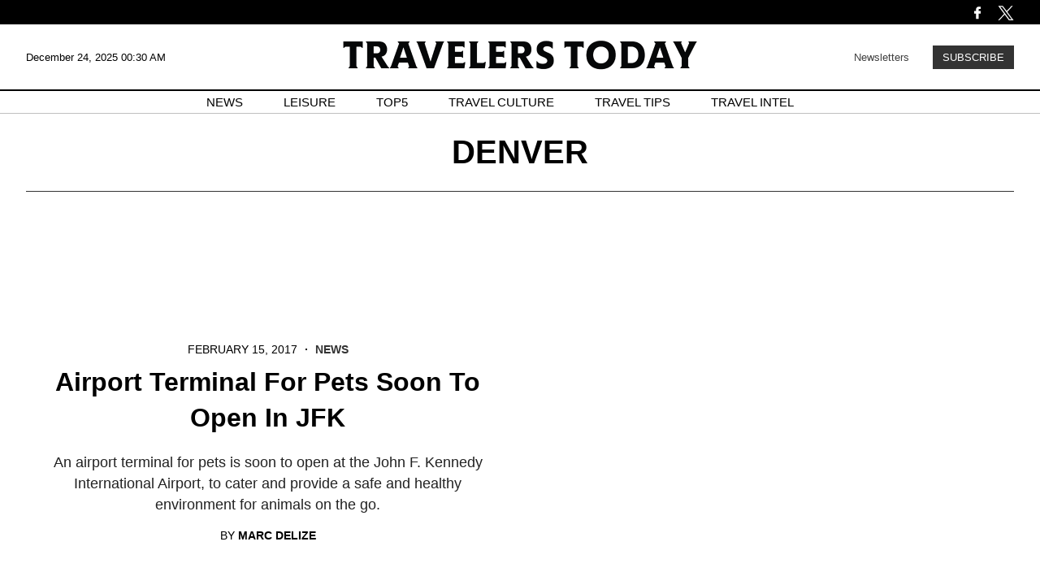

--- FILE ---
content_type: text/html; charset=UTF-8
request_url: https://www.travelerstoday.com/tags/denver
body_size: 27016
content:
<!DOCTYPE html><html lang="en-US"><head profile="http://www.w3.org/1999/xhtml/vocab"><title>Denver news & latest pictures from travelerstoday.com</title><meta http-equiv="Content-Type" content="text/html; charset=utf-8" /><meta name="viewport" content="width=device-width,initial-scale=1"><meta http-equiv="x-dns-prefetch-control" content="on" /><link rel="preconnect" href="https://g.travelerstoday.com" /><link rel="dns-prefetch" href="https://g.travelerstoday.com" /><link rel="preload" href="https://g.travelerstoday.com/www/fonts/JosefinSans/JosefinSans-Bold.woff2" as="font" type="font/woff2" crossorigin><link rel="preload" href="https://g.travelerstoday.com/www/fonts/DMSans/DMSans-Regular.woff2" as="font" type="font/woff2" crossorigin><link rel="preconnect" href="https://d.travelerstoday.com" /><link rel="dns-prefetch" href="https://d.travelerstoday.com" /> <script>var CEN_DOMAIN='travelerstoday.com';var current_timestamp=new Date().getTime(),mobile_device=(/android|webos|phone|ipad|ipod|blackberry|mobi|opera mini/i.test(navigator.userAgent)),bot_engine=/bot|http|python|grabber|crawl|search|fetch|feed|proxy|spider|curl|wget|okhttp|slurp|inspector|synthetic|mediapartners|yahooysmcm|aolbuild|bingpreview|facebookext|facebookcat|accoona|htdig|ia_archive|larbin|-perl|stackrambler|webcapture|downloader|WebCopier|xenu|validator|Snoopy|cohere-ai/i.test(navigator.userAgent),dfpSlots={},dfpEx=[],fqtag={cmd:[],scmd:[],fcmd:[],fscmd:[]},oa=oa||{},doFir=doFir||[],doReady=doReady||[],dataLayer=dataLayer||[],brW=window.innerWidth||document.documentElement.clientWidth||document.body.clientWidth||[],brH=window.innerHeight||document.documentElement.clientHeight||document.body.clientHeight||[],_LJ=function(d,g,e,f){var a,c;a=document.createElement("script");a.type="text/javascript";a.src=d;if(g)a.async=!0;if(e)a.onload=e;if(f)a.onerror=f;c=document.getElementById("loading_position");c.parentNode.insertBefore(a,c)},LJ=function(d,e,f){_LJ(d,1,e,f)},LC=function(d,e,f){var a,c;a=document.createElement("link");a.rel="stylesheet";a.href=d;if(e)a.onload=e;if(f)a.onerror=f;c=document.getElementById("loading_position");c.parentNode.insertBefore(a,c)},setCookieHours=function(name,value,h,domain){var date,expires=host='';if(h){date=new Date();date.setTime(date.getTime()+(h*60*60*1000));expires="; expires="+date.toUTCString();if(domain)host=";domain="+domain};document.cookie=name+"="+value+expires+host+"; path=/"},setCookie=function(name,value,days,domain){if(days)days*=24;setCookieHours(name,value,days,domain)},deleteCookie=function(name){setCookie(name,"",-1)},getCookie=function(c){c+="=";for(var d=document.cookie.split(";"),b=0;b<d.length;b++){for(var a=d[b];" "==a.charAt(0);)a=a.substring(1,a.length);if(0==a.indexOf(c))return a.substring(c.length,a.length)}return null},getCookieString=function(t){return getCookie(t)||""},getUrlParameters=function(t){var n,r={},s=/=/.test(t);return(s?t:location.search.substring(1)).split("&").forEach(function(t){""!=t&&(r[(n=t.split("="))[0]]=n[1])}),!t||s?r:r[t]},loadJS=function(arr,c){LJ(arr[0],function(){if(arr.length>1){arr.shift();loadJS(arr,c)}else c()})},appendCSS=function(d){var o=document.createElement("style");o.innerHTML=typeof d=='object'?d.data:d;document.getElementsByTagName('head')[0].appendChild(o)},GCSS=function(u){var x=new XMLHttpRequest();x.open('GET',u);x.send(null);x.onreadystatechange=function(){if(x.readyState===4&&x.status===200)appendCSS(x.responseText);}},execFunc=function(o){if(typeof o=='object'){while(exe=o.shift())exe();o.push=function(f){f()}}},hb_debug=getCookie('ibt_debug')?1:0,ibt_log=function(){if(hb_debug){var a=[].slice.call(arguments);a.unshift('|IBT|');console.log.apply(console,a)}},ibt_error=function(){if(hb_debug){var a=[].slice.call(arguments);a.unshift('|IBT|');console.error.apply(console,a)}},SITE_DOMAIN=DOMAIN=document.domain;if(SITE_DOMAIN==location.host){var str='',a=SITE_DOMAIN.split('.');for(var i=1;i<a.length;i++){str+="."+a[i]};SITE_DOMAIN=DOMAIN=str.substr(1)};JSON.split=function(c,d){var a=c.split(d||"|"),b={};for(i=0;i<a.length;i+=2)b[a[i]]=a[i+1];return b};oa.geo=JSON.split(getCookieString('X-UA-Info')||'country|OTHER|state||city||ip|');(function(){var u=navigator.userAgent,o=/Android/.test(u)?['Android',(u.match(/Android ([\d]+)/)||[,0])[1]]:/Nintendo/.test(u)?['Nintendo',(u.match(/(?:Nintendo ([\w]+))/i)||[,0])[1]]:/iPhone|iPod|iPad/.test(u)?['iOS',(u.match(/(?:iPhone|iPod|iPad).+OS ([\d]+)/i)||[,0])[1]]:/Maci/.test(u)?['Mac OS',(u.match(/Mac OS X ([\d]+)/)||[,0])[1]]:/Win/.test(u)?['Windows',(u.match(/Windows NT ([\d]+\.[\d]+)/)||[,3])[1]]:/CrOS/.test(u)?['Chrome OS',(u.match(/(?:hrome\/([\d]+))/i)||[,0])[1]]:/Tizen/.test(u)?['Tizen',(u.match(/(?:Tizen ([\d]+))/i)||[,0])[1]]:/PlayStation/.test(u)?['PlayStation',(u.match(/(?:PlayStation ([\d]+))/i)||[,0])[1]]:/WebOS/.test(u)?['WebOS',(u.match(/(?:WEBOS([\d]+))/i)||[,0])[1]]:/Fuchsia/.test(u)?['Fuchsia',1]:/Linux/.test(u)?['Linux',(u.match(/(?:Linux ([\w]+))/i)||[,0])[1]]:/OS\/2/.test(u)?['OS/2',(u.match(/(?:OS\/2;? ((?!OS)[\w]+))/i)||[,0])[1]]:/Unix|OpenBSD|FreeBSD|X11/.test(u)?['Unix',1]:/Apple\s?TV/.test(u)?['Apple tvOS',(u.match(/(?:OS ([\d]+))/i)||[,0])[1]]:bot_engine?['Bots',1]:['Unknown',0],b=bot_engine?['Bots',1]:/ndroid.+; wv/.test(u)?['Android Webview',1]:/(iPhone|iPod|iPad)(?!.+Safari)/i.test(u)?['iOS Webview',1]:/edg/i.test(u)?['Edge',(u.match(/(?:edg(?:e|a|ios)?\/)([\d]+)/i)||[,0])[1]]:/firefox|fxios/i.test(u)?['Firefox',(u.match(/(?:(?:fox|xios)\/([\d]+))/i)||[,0])[1]]:/opr/i.test(u)?['Opera',(u.match(/(?:opr\/([\d]+))/i)||[,0])[1]]:/opera/i.test(u)?['Opera',u.indexOf("ersion")!=-1?(u.match(/(?:sion\/([\d]+))/)||[,0])[1]:(u.match(/(?:era(?:\/|\s)([\d]+))/)||[,0])[1]]:/msie|trident/i.test(u)?['MSIE',(u.match(/(?:(?:ie|rv)(?:\:|\s)([\d]+))/i)||[,0])[1]]:/samsungbrowser/i.test(u)?['Samsung Internet',(u.match(/(?:ser\/([\d]+))/i)||[,0])[1]]:/silk/i.test(u)?['Amazon Silk',(u.match(/(?:silk\/([\d]+))/i)||[,0])[1]]:/[\w\s]+browser\//i.test(u)?[u.match(/([\w]+browser)\/[\d]+/i)[1],(u.match(/(?:ser\/([\d]+))/)||[,0])[1]]:/palemoon/i.test(u)?['PaleMoon',(u.match(/(?:moon\/([\d]+))/i)||[,0])[1]]:/puffin/i.test(u)?['Puffin',(u.match(/(?:ffin\/([\d]+))/i)||[,0])[1]]:/safari/i.test(u)&&/version/i.test(u)&&!/chrome/i.test(u)?['Safari',(u.match(/(?:sion\/([\d]+))/)||[,0])[1]]:/chrome/i.test(u)?['Chrome',(u.match(/(?:ome\/([\d]+))/i)||[,0])[1]]:/crios/i.test(u)?['Chrome',(u.match(/(?:crios\/([\d]+))/i)||[,0])[1]]:/seamonkey/i.test(u)?['SeaMonkey',(u.match(/(?:Monkey\/([\d]+))/i)||[,0])[1]]:/PlayStation/i.test(u)?['PlayStation',(u.match(/(?:tation ([\d]+))/i)||[,0])[1]]:['Unknown',0];oa.os={name:o[0],version:o[1]};oa.browser={name:b[0],version:b[1]};if(o[0]=="Windows"&&o[1]<10&&(b[0]=='Edge'||(b[0]=='Chrome'&&b[1]>109)||(b[0]=='Firefox'&&b[1]>115)))window.bot_engine=!0})();window.addEventListener('message',function(e){if(e.data=='GetFQ'&&e.origin.indexOf(location.host.replace(/www1?\./,''))>-1){e.source.postMessage('NoPassFQ='+NoPassFQ,e.origin)}});var openLogin=function(u){if(typeof u=='object')u=u.url;jQuery("body").css("overflow","hidden");jQuery("#SIGNIN").remove();jQuery("<div />",{"id":"SIGNIN"}).html('<div class="nw-login"><span class="zephr-modal-close">×</span><div class="login-popup"><iframe frameborder="0" marginwidth="0" marginheight="0" id="Oframe" allowtransparency="true" src="'+u+'" style="min-height:350px;"></iframe></div></div>').appendTo("body");jQuery("#SIGNIN").on('click',function(e){closeLogin()})},closeLogin=function(){jQuery("#SIGNIN").remove();jQuery("body").css("overflow","inherit")},adjustLoginHeight=function(h){jQuery("#Oframe").height(h)},login_success=function(sess){jQuery(".sign-up").html("LOGOUT").on('click',function(){location.href="https://signin."+CEN_DOMAIN+"/oauth/logout"});closeLogin()},LANG='en',commentHeight=function(data){jQuery("#block-ibt-comment iframe").height(data.height)};var login_success=function(sess){closeLogin();jQuery("article").removeClass("wall");jQuery(".login-btn .sign-up2").hide();jQuery(".login-btn .myaccount").show();jQuery(".only-before-login").hide();if(typeof sess=='object'){sess=sess.sess};jQuery("<div />",{"id":"TEMPE"}).html('<iframe frameborder="0" marginwidth="0" marginheight="0"  allowtransparency="true" src="https://comment.'+DOMAIN+'/comment/oauth?sess='+sess+'" style="position:absolute;visibility:hidden;width:1px;height:1px;"></iframe>').appendTo("body");jQuery("#TEMPE iframe").on("load",function(){jQuery("#TEMPE").remove();if(jQuery("iframe.comment").length){jQuery("iframe.comment").get(0).contentWindow.postMessage({'action':'success',},'*')}});afterLogin()};function afterLogin(){};doFir.push(function(){jQuery(document).ready(function(){jQuery(".sign-up2").on('click',function(e){e.preventDefault();e.stopPropagation();openLogin('https://signin.'+DOMAIN.replace(/ibtimes\.[\.a-z]+/,'ibtimes.com')+'/oauth?l='+jQuery(this).attr('data-lang'))})})})</script> <link rel="preload" as="image" href=""><link rel="canonical" href="https://www.travelerstoday.com/tags/denver"/><link rel="preload" as="script" href="https://g.travelerstoday.com/sys/js/674872aef7c2f13a2bd6b8cac49741d2.js?v=1766464294" /> <script id="loading_position">oa.pageinfo={"topicId":"1433","topic":"Denver","total_ads":0,"page_type":"topic"};if(/Alchemiq/i.test(oa.pageinfo.keywords))oa.pageinfo.content_src="Alchemiq";else if(oa.pageinfo.source)oa.pageinfo.content_src=oa.pageinfo.source;else oa.pageinfo.content_src="NoContent";var setCookieSecure=function(name,value,days,domain){var date,expires,host='';if(days){date=new Date();date.setTime(date.getTime()+(days*24*60*60*1000));expires="; expires="+date.toGMTString();if(domain)host=";domain="+domain}else{expires="; expires=0"}document.cookie=name+"="+value+expires+host+"; path=/; secure; samesite=lax;"},LJS=function(b,c,d){var a=document.createElement("script");a.src=b;d?a.async=!0:a.defer=!0;c&&(a.id=c);b=document.getElementsByTagName("head")[0];b.insertBefore(a,b.firstChild)},LJSA=function(src,id){LJS(src,id,1)},site_name="Travelers Today",site_id="ttd",site_domain="travelerstoday.com",is_gdpr=/EU|AT|BE|BG|HR|CY|CZ|DK|EE|FI|FR|DE|GR|HU|IE|IT|LT|LV|LU|MT|NL|PL|PT|RO|SK|SI|ES|SE|GB|IS|LI|NO/i.test(oa.geo.country),gdpr_applies=ccpa_applies=usp_applies=gpp_applies=!1,uspString='1---',consentPrebid={},dataLayer=dataLayer||[],referrer='',timerStart=Date.now();ibt_log("Country",oa.geo.country,0);if(oa.pageinfo.layout=='corporate'){}else{if(oa.geo.country=='US'&&/CA|CO|CT|UT|VA|OR|MT|TX|IA|IN|TN|FL/i.test(oa.geo.state)){usp_applies=!0;consentPrebid.usp={cmpApi:'iab',timeout:700}}else if(is_gdpr){gdpr_applies=!0;consentPrebid.gdpr={cmpApi:'iab',timeout:700,defaultGdprScope:!0}}else if(oa.geo.country=='BR'){gpp_applies=!0}
if(usp_applies||gdpr_applies||gpp_applies){var sirdata="i22FN";_LJ("https://cache.consentframework.com/js/pa/41059/c/"+sirdata+"/stub");LJ("https://choices.consentframework.com/js/pa/41059/c/"+sirdata+"/cmp",function(){ibt_log('CMP Sirdata loaded')});var LJ_CMP=function(f){var s=document.createElement('script');s.setAttribute('data-cmp-src',f);var h=document.head||document.getElementsByTagName("head")[0];h.appendChild(s)}}}</script> <script>var utm_result2=getUrlParameters();if(document.referrer=='')referrer='direct';else if(document.referrer.indexOf(location.protocol+"//"+location.host)===0||document.referrer.search('(.*)www-travelerstoday-com.cdn.ampproject.org([^/?]*)')===0)referrer='internal';else referrer='external';function TrafficSource(r,u){if(/^https?:\/\/([\w\.]+\.)?facebook\./.test(r)||/FBAN|FB_IAB/.test(u))return'Facebook';if(/^https?:\/\/([\w\.]+\.)?newsbreak(app)?\./.test(r)||/NewsBreak/i.test(u))return'NewsBreak';if(/^https?:\/\/([\w\.]+\.)?toutiao\.com/.test(r)||/TopBuzz/.test(u))return'TopBuzz';if(/^https?:\/\/([\w\.]+\.)?flipboard\.com/.test(r)||/Flipboard/.test(u))return'Flipboard';if(r=='')return'Direct';if(utm_result2.utm_medium=='email')return'fromNewsletter';if(r=='https://www.travelerstoday.com/'||r.indexOf('https://www.travelerstoday.com/?')!=-1)return'fromHomepage';if(/^https?:\/\/www\.google\.com\/amp\/s\/www\.travelerstoday\.com/.test(r))return'AmpGoogle';if(/^https?:\/\/([\w\.]+\.)?google(apis)?\./.test(r)||/com\.google\.android\.googlequicksearchbox/.test(r))return'Google';if(/^https?:\/\/([\w\.]+\.)?(bing|msn)\./.test(r))return'Microsoft';if(/^https?:\/\/([\w\.]+\.)?yahoo\./.test(r))return'Yahoo';if(/^https?:\/\/([\w\.]+\.)?newsnow\./.test(r))return'NewsNow';if(/^https?:\/\/([\w\.]+\.)?smartnews\./.test(r))return'SmartNews';if(/^https?:\/\/([\w\.]+\.)?reddit\./.test(r))return'Reddit';if(/^https?:\/\/t.co\//.test(r))return'X';if(/axelspringer\.yana\.zeropage/.test(r)||r.search('upday')===0)return'upday';if(/^https?:\/\/www-travelerstoday-com\.cdn\.ampproject\.org/.test(r))return'AmpCdn';if(referrer=='internal')return'Internal';return'Other'};var trsource=TrafficSource(document.referrer,navigator.userAgent),brtype='web',highval=!1,emlhs=getCookieString('emlhs'),frhp=getCookieString('frhp'),connection=navigator.connection||navigator.mozConnection||navigator.webkitConnection,con_type=(connection===undefined)?"no_info":connection.effectiveType;ibt_log("con_type",con_type);if(oa.browser.name.indexOf('Webview')>-1)brtype=oa.browser.name=='Android Webview'?'wv_android':'wv_ios';if(trsource=='fromNewsletter'||trsource=='fromHomepage'||emlhs||frhp)highval=!0;var highval_str=(highval)?"1":"0"</script> <style data-id="main">#SIGNIN{position:fixed;z-index:10001 !important;top:0 !important;left:0 !important;background-color:rgba(0,0,0,0.7) !important;-webkit-backdrop-filter:blur(2px) !important;backdrop-filter:blur(2px) !important;font:14px/20px "Helvetica",sans-serif !important;color:#333 !important;height:100vh;width:100vw;overflow-y:scroll;padding-bottom:20px}#SIGNIN .nw-login{position:relative;margin:auto;max-width:525px;width:96%;z-index:99999999}.login-popup{margin-top:30px;border-radius:7px;padding:10px;background:#fff}.login-popup iframe{width:100%}#SIGNIN .poster-comments{position:relative;margin:auto;max-width:1000px;width:96%;height:90vh;z-index:99999999;margin-top:50px}#SIGNIN iframe{display:block;height:100%;width:100%;border-radius:5px}body{margin:0;padding:0;font-family:Helvetica,sans-serif}.pre-header{background-color:black;display:flex;justify-content:space-between;align-items:center;padding:0;color:#fff;height:40px;max-height:30px}.pre-header-container{display:flex;justify-content:space-between;width:1260px;margin:5px auto 0}.left-icons,.right-icons{display:flex}.bell-icon{height:auto;display:flex;width:20px;flex-direction:column;justify-content:center}.facebook-icon{height:auto;display:flex;width:20px;flex-direction:column;justify-content:center;margin-right:15px}.twitter-icon{height:auto;display:flex;width:20px;flex-direction:column;justify-content:center}header{background-color:#fff;display:flex;flex-direction:column;justify-content:space-between;align-items:center;max-height:120px}.header-container{display:flex;justify-content:space-between;align-items:center;width:1260px;margin:0 auto}.header-content{display:flex;width:100%;justify-content:space-between;align-items:center;border-bottom:1.5px solid black;height:80px}.date-time{font-size:13px;width:20%;word-wrap:break-word;font-family:"Poppins",sans-serif}.header-logo-container{width:60%;text-align:center}.header-logo{width:436px}.subscribe{font-family:"Poppins",sans-serif;width:20%;text-align:right;font-size:13px}.subscribe-link{color:black;text-decoration:none;opacity:.75;transition:opacity 400ms ease}.subscribe-link:hover{opacity:1;text-decoration:underline}.subscribe-button{background-color:#333;font-size:13px;color:white;margin-left:25px;padding:5px 10px;border:2px solid #333;cursor:pointer;transition:background-color .3s ease,color .3s ease;transition:background-color 400ms ease,color 400ms ease;text-transform:uppercase}.subscribe-button:hover{background-color:white;border:2px solid black;color:#333}.nav-container{font-family:"Poppins",sans-serif;width:100%;border-bottom:1px solid #bfbfbf;max-height:35px}nav ul{list-style-type:none;display:flex;justify-content:center;align-items:center;padding-inline-start:0;margin-block-start:5px;margin-block-end:5px}nav ul li{margin:0 25px;font-size:15px;text-transform:uppercase;text-align:center}nav ul li a{color:black;text-decoration:none;transition:text-decoration .3s ease}nav ul li a:hover{text-decoration:underline}.search-bar-container{display:none;position:sticky;margin-bottom:50px;justify-content:space-around;align-items:center;background-color:#333;box-shadow:0 2px 4px rgba(0,0,0,.1);padding:10px 0;top:50px;width:100%;z-index:1000}.search-bar{width:50%;display:flex}.search-bar input[type="text"]{font-family:Arial,Helvetica,sans-serif;width:90%;padding:8px;border:0;background-color:transparent;border-bottom:1px solid #fff}.search-bar input[type="text"]::placeholder{color:white}.search-bar input[type="text"]:focus-visible{outline:0}.search-bar button{background-color:#333;color:#fff;border:0;padding:8px 24px 8px 16px;cursor:pointer;font-size:16px}.mobile-menu{display:none}main{display:flex;flex-direction:column;width:1260px;margin:0 auto}.hero{display:flex;width:1260px;margin:0 auto;flex-direction:column;align-items:center;margin-bottom:50px}.hero-img{width:1260px;margin:25px 0 0 0}.hero-meta{font-size:14px;margin:25px 0 0 0;font-family:"Poppins",sans-serif;font-weight:500}.hero-date{text-transform:uppercase}.hero-category a{text-decoration:none;text-transform:uppercase;font-weight:bold;color:#333}.hero-title{font-family:"Poppins",sans-serif;font-size:40px;line-height:44px;margin:0 0 10px;text-align:center}.hero-summary{margin:0 100px 0;font-size:18px;line-height:26px;color:#222;text-align:center}.hero-author{font-family:"Poppins",sans-serif;font-size:14px;line-height:22px;text-transform:uppercase;margin-bottom:0}.section-page-title{text-align:center;text-transform:uppercase;font-size:40px;line-height:normal;border-bottom:1px solid #333;padding:25px 0;width:1260px;margin:0 auto 25px}.section-hero{width:1260px;margin:0 auto;display:flex;flex-direction:row;flex-wrap:wrap;justify-content:space-between}.section-hero-left{width:610px;display:flex;flex-direction:column;justify-content:center;text-align:center}.section-hero-right{min-height:570px;width:610px;overflow:hidden;display:flex;align-items:center;justify-content:center}.section-hero-meta{font-size:14px;margin:25px 0 0 0;font-family:"Poppins",sans-serif;font-weight:500;margin:0}.section-hero-title{margin:10px 30px 10px}.section-hero-summary{margin:10px 30px 0;font-size:18px;line-height:26px;color:#222;text-align:center}.section-hero-img{min-height:100%}.section-main-stories{width:1260px;margin:25px auto}.pagination{font-family:"Poppins",sans-serif;display:flex;align-items:center;justify-content:center;margin:50px 0 75px}.prev,.next{background-color:#333;color:#fff;padding:10px 20px;border:0;cursor:pointer;transition:background-color 400ms ease;margin:5px;border:1px solid transparent}.prev:hover,.next:hover{background-color:#fff;color:#333;cursor:pointer;border:1px solid #333}.page-numbers ul{list-style:none;display:flex;padding:0;margin:0}.page-numbers li{margin:0}.page-numbers a{display:block;text-align:center;text-decoration:none;padding:10px 15px;background-color:#fff;color:#333;width:25px;margin:5px;transition:background-color 400ms ease}.page-numbers a:hover{background-color:#ccc}.top-stories{width:1260px;margin:0 auto}.top-stories-container{display:flex;justify-content:space-between;flex-direction:row;flex-wrap:wrap;gap:20px;margin:0 auto}.top-stories-title{font-size:30px;margin-bottom:30px;line-height:22px;font-weight:bold;text-transform:uppercase}.top-stories-item{flex-basis:calc(33.33% - 20px);transition:transform .2s;border-top:1px solid #333;box-sizing:border-box;margin-bottom:20px}.top-stories-news-title{font-size:22px;line-height:26px;font-weight:bold;margin:10px 0 5px}.editors-pick-and-latest-news,.top-5-travel-stories,.spotlight{width:1260px;display:flex;margin:0 auto;margin-bottom:50px;margin-top:50px}.editors-pick-container,.top-5-travel-stories-container,.spotlight-container,.leisure-travel-culture-travel-tips-container{width:1260px;display:flex;justify-content:space-between;margin:0 auto;flex-wrap:wrap}.leisure-container,.travel-culture-container,.travel-tips-container{width:400px}.leisure-travel-culture-travel-tips-container-featured-news{border-top:1px solid #333}.leisure-travel-culture-travel-tips-container-featured-news h3,.leisure-travel-culture-travel-tips-container-secondary-news h3{font-size:22px;line-height:26px}.leisure-travel-culture-travel-tips-container-secondary-news h3{border-top:1px solid #333;padding-top:15px}.top-5-travel-stories-container,.spotlight-container{flex-direction:column;flex-wrap:wrap}.top-5-travel-stories-subcontainer,.spotlight-subcontainer{display:flex;flex-direction:row;flex-wrap:wrap;justify-content:space-between}.top-5-travel-stories-left-subcontainer{display:flex;flex-direction:row;justify-content:space-between;width:940px}.editors-pick-section-title,.top-5-travel-stories-section-title,.spotlight-section-title,.leisure-travel-culture-travel-tips-section-title{font-size:30px;text-transform:uppercase;margin:0 0 25px 0}.editors-pick-left,.top-5-travel-stories-left,.top-5-travel-stories-right{min-height:665px;width:300px}.spotlight-left{width:610px;border-top:1px solid #333}.editors-pick-left-news:nth-of-type(2){margin-top:45px}.top-stories-meta{font-family:"Poppins",sans-serif;margin-top:20px;font-size:11px;color:#222;text-transform:uppercase}.editors-pick-meta,.top-5-travel-stories-meta,.spotlight-meta,.leisure-travel-culture-travel-tips-meta{font-size:11px;margin:15px 0 0;font-family:"Poppins",sans-serif;font-weight:500;text-transform:uppercase}.dot{margin-left:5px;margin-right:5px;font-weight:bold}.leisure-travel-culture-travel-tips-container-featured-news img{margin-top:25px}.editors-pick-left-title,.top-5-travel-stories-left-title,.spotlight-left-title{font-size:18px;line-height:22px;margin:15px 0 0}.spotlight-left-title{font-size:30px;line-height:36px;margin-right:50px}.spotlight-left img{min-height:680px;width:610px}.author{font-family:"Poppins",sans-serif;font-size:15px;text-transform:uppercase;margin:10px 0 15px}.featured-author{margin-bottom:40px}.editors-pick-latest-author{margin-bottom:10px}.editors-pick{width:620px;min-height:665px}.top-5-travel-stories-center{width:620px;min-height:665px;border-top:1px solid #333}.spotlight-2nd-column{width:310px}.spotlight-2nd-column-news img{display:block;max-height:325px;width:293px;margin:0 auto}.spotlight-2nd-column-news img:nth-of-type(2){height:242px;margin:0 auto}.spotlight-2nd-column-news-content{width:293px;margin:0 auto}.spotlight-3rd-column{width:300px}.spotlight-news-title{font-size:20px;line-height:22px;margin:5px 0}.editors-pick-news-container{border-top:1px solid #333;min-height:665px}.editors-pick-meta,.top-5-travel-stories-meta,.spotlight-meta{font-family:"Poppins",sans-serif;font-size:11px;font-weight:500;text-transform:uppercase}.category a{font-weight:bold;text-decoration:none;color:#333}.editors-pick-news-container h3,.top-5-travel-stories-center h3{font-size:28px;line-height:32px;margin:15px 0 0 0}.editors-pick-featured-newspiece-summary,.top-5-travel-stories-featured-newspiece-summary{font-size:14px;line-height:22px;margin:10px 0 20px 0}.editors-pick-news-container img{margin-top:5px}.editors-pick-latest{width:300px}.editors-pick-latest-section-title{font-size:30px;text-transform:uppercase;margin:0;border-bottom:1px solid #333;padding-bottom:25px}.editors-pick-latest-news-item{border-bottom:1px solid #333}.editors-pick-latest-news-item:first-of-type{padding-top:0}.editors-pick-latest-meta{font-family:"Poppins",sans-serif;font-size:11px;font-weight:500;margin-top:20px;text-transform:uppercase}.editors-pick-latest h3{font-size:20px;line-height:22px;margin:10px 0}.article-header{padding:30px 0;text-align:center}.article-meta{font-size:15px;font-family:"Poppins",sans-serif}.byline{font-size:15px;font-family:"Poppins",sans-serif}.byline a{font-size:15px}.article-date{text-transform:uppercase;font-weight:500}.article-dot{margin-left:5px;margin-right:5px;font-weight:bold}.article-category a{text-decoration:none;text-transform:uppercase;font-weight:bold;color:#333}.article-title{font-family:"Poppins",sans-serif;font-size:40px;margin:15px 0 15px}.article-summary{margin:0 100px 20px;font-size:18px;line-height:22px;color:#222}.article-author{font-family:"Poppins",sans-serif;font-size:14px;text-transform:uppercase;margin:25px 0 0 0}.article-main-body{display:flex;justify-content:space-between}.article-content{width:875px;font-family:Helvetica,sans-serif;font-size:18px;line-height:24px;margin:0 25px 0 0}figure{margin:0}.feature-img,.article-content img{width:100%}.image-caption,.imageNone .caption{font-family:Helvetica,sans-serif;font-size:14px;line-height:20px;text-align:left;color:#333}.article-text .imageNone div{margin:0}.img-copyright{font-size:12px;line-height:24px;text-transform:uppercase;margin:0 50px;color:#777}.article-text p{margin:0 50px 40px;color:#333;font-size:18px}.article-text h3{margin:0 50px 40px;color:#000}.article-text p:first-child{font-size:18px;line-height:1.5;margin-top:50px}.copyright{border-top:1px #bbb solid;padding-top:25px;font-size:14px;color:#727272;margin:50px 50px 0}.right-column{min-width:360px;max-width:360px}.video video{width:100%;height:auto}.latest-news,.related-stories{margin-top:30px}.latest-section-title{font-size:30px;border-bottom:2px solid black;padding-bottom:25px;margin:50px 0 10px;text-transform:uppercase}.news-item{border-bottom:1px solid #000}.news-item-left{padding-bottom:30px}.news-item-left a{text-decoration:none;color:#333}.news-meta{font-family:"Poppins",sans-serif;font-size:11px;color:#222}.date{margin-right:10px}.news-content{display:flex;justify-content:space-between;margin:20px 0 10px}.news-content-2{min-height:120px}.news-content-2 a{color:#333;text-decoration:none}.news-title{font-size:18px;margin:10px 20px 0 0}.news-image-container{width:75%;max-width:175px;overflow:hidden;margin-bottom:10px}.news-image{max-width:100%;height:auto}.section-title{font-size:30px;font-weight:bold;margin-bottom:10px}.more-stories-grid{display:grid;grid-template-columns:repeat(3,1fr);grid-gap:20px}.more-stories-item{transition:transform .2s;border-top:1px solid #333}.more-stories-meta{font-family:"Poppins",sans-serif;margin-top:10px;font-size:14px;color:#888}.more-stories-title{font-size:18px;font-weight:bold;margin:10px 0 5px}.more-stories-title-and-author{min-height:110px}.news-authorship{font-size:12px;color:#333;text-transform:uppercase}.news-author-name{font-weight:bold;font-family:"Poppins",sans-serif}.footer{background-color:#000;color:#fff;padding:40px 0 20px;display:flex;flex-wrap:wrap;justify-content:center}.footer-container{display:flex;width:1260px}.footer-section{flex:1;margin-right:20px}.footer-section:last-child{margin-right:0}.footer-section:first-child,.footer-section:nth-child(4){flex:2;max-width:calc(50% - 20px)}.footer-logo{width:90%}.footer-copyright{font-size:14px;opacity:.7}.footer-subtitle{font-family:"Poppins",sans-serif;font-size:13px;text-transform:uppercase;font-weight:500;margin:0 0 10px 0}.footer-menu{list-style:none;padding:0}.footer-menu li{margin-bottom:5px}.cmp-display-button{cursor:pointer;background:none;border:0;padding:0}.footer-menu a,.cmp-display-button{font-family:Arial,Helvetica,sans-serif;font-size:13px;font-weight:bold;text-decoration:none;color:#fff;opacity:.5;transition:opacity 400ms}.footer-menu a:hover,.cmp-display-button:hover{opacity:1;text-decoration:underline}.footer-subscribe-text{font-family:Arial,Helvetica,sans-serif;font-size:12px;color:#a9a9a9;margin-top:10px;opacity:.7}.footer-subscribe-form{display:flex;flex-direction:column;align-items:end;margin-top:10px}.footer-subscribe-form input[type="email"]{font-family:"Poppins",sans-serif;text-transform:uppercase;width:99.5%;border:0;background-color:transparent;border-bottom:1px solid #fff}.footer-subscribe-form input[type="email"]:focus-visible{outline:0}.footer-subscribe-form button{font-family:"Poppins",sans-serif;text-transform:uppercase;background-color:transparent;margin-top:10px;color:#fff;border:0;border-radius:5px;cursor:pointer;text-transform:uppercase;padding:5px 0 5px 15px}.footer-subscribe-form button::after{content:">";margin-left:10px;transition:margin-left 400ms ease}.footer-subscribe-form button:hover{background-color:#000;color:#fff}.footer-subscribe-form button:hover::after{margin-left:20px}.footer-subscribe-text{font-size:12px;color:#888}.footer-subscribe-text a{color:#ddd;text-decoration:none}.footer-subscribe-text a:hover{color:#fff}@media(max-width:1280px){.pre-header-container,.header-container,main{width:95%}.search-bar{width:75%}.hero{width:95%}.hero-img{width:100%;height:100%}.hero-title{font-size:32px}.top-stories,.spotlight,.leisure-travel-culture-travel-tips-container{width:95%}.section-page-title{width:95%}.section-hero{width:95%}.section-hero-left,.section-hero-right{width:49%}.section-main-stories{width:95%}.leisure-container{width:32%}.editors-pick-and-latest-news{margin:75px auto 50px;width:95%}.editors-pick-left{width:26%}.editors-pick{width:45%}.editors-pick-latest{width:26%}.top-5-travel-stories{margin:50px auto 25px;width:95%}.top-5-travel-stories-left{width:30%}.top-5-travel-stories-right{width:100%;margin-top:25px}.top-5-travel-stories-left-subcontainer{width:100%}.top-5-travel-stories-right-news:nth-of-type(2) img{margin-top:25px}.top-5-travel-stories-left-title{font-size:24px;line-height:28px;margin:5px 0}.top-5-travel-stories-right-title{font-size:24px;line-height:28px;margin:5px 0}.top-5-travel-stories-center{width:68%}.spotlight{margin-bottom:50px}.spotlight-left{width:45%}.spotlight-left img{width:100%;height:auto;min-height:unset}.spotlight-left-title{font-size:28px;line-height:32px;margin-right:25px}.spotlight-2nd-column,.spotlight-3rd-column{width:25%}.spotlight-meta{margin-top:10px}.spotlight-news-title{font-size:18px;line-height:22px}.spotlight-2nd-column-news img{width:100%;max-height:fit-content}.spotlight-2nd-column-news-content{width:100%}.article-summary{margin:0 25px 20px}.article-content{width:68%;padding-right:25px;margin:0}.image-caption{margin:10px 0 0 0}.img-copyright{margin:0}.article-text h3{margin:0 0 40px 0}.article-text p{margin:0 0 40px 0}.copyright{margin:50px 0 0 0}.right-column{min-width:360px;width:25%}.latest-news-container{display:flex;justify-content:space-between;flex-wrap:wrap}.news-item{display:flex;justify-content:space-between;width:100%}.advertisement-1-homepage{margin-top:50px}.ad-vertical{width:50%;margin:0 auto 50px}.footer-container{width:95%}}@media(max-width:1170px){.hero-summary{margin:0 50px 20px}.top-stories{margin-bottom:50px}.top-stories-container{gap:10px}.top-stories-item{flex-basis:auto;width:49%}.editors-pick-and-latest-news{margin:50px auto}.editors-pick-container{margin-top:-75px}.editors-pick-left{display:flex;flex-direction:row;width:100%;gap:10px;min-height:auto;order:2;margin-top:50px}.editors-pick-left-news{width:50%}.editors-pick-left-news:nth-of-type(2){margin-top:0}.editors-pick{width:100%;margin-top:50px}.editors-pick-section-title{margin-bottom:0;padding-bottom:25px}.editors-pick-meta{margin-top:30px}.latest-mobile-container{display:flex;flex-direction:row;gap:20px}.editors-pick-latest{min-height:auto}.editors-pick-latest-news-item{padding:0 0 20px 0}.editors-pick-latest-news-item h3{font-size:16px;line-height:20px}.editors-pick-latest-author{margin-top:0}.editors-pick-news-container{padding-top:0}.editors-pick-news-container h3{font-size:26px}.editors-pick-latest{width:100%;margin-top:50px}.top-5-travel-stories{margin-top:50px}.top-5-travel-stories-section-title{margin-bottom:25px}.top-5-travel-stories-left{width:25%}.top-5-travel-stories-center{width:73%}.top-5-travel-stories-left-news:nth-of-type(2){margin-top:25px}.spotlight{margin-top:75px}.spotlight-news-title{font-size:18px;line-height:22px}.spotlight-left{width:45%}.leisure-travel-culture-travel-tips{margin-bottom:50px}.leisure-travel-culture-travel-tips-section-title{font-size:24px}.leisure-container{width:32%}.leisure-travel-culture-travel-tips-container-featured-news h3,.leisure-travel-culture-travel-tips-container-secondary-news h3{font-size:17px;line-height:21px}.leisure-travel-culture-travel-tips-container-secondary-news h3{min-height:auto}.footer-copyright{font-size:11px}.advertisement-1-homepage{margin-top:15px}.advertisement-1:last-of-type{margin-top:50px}.ad-horizontal:last-of-type{margin-bottom:75px}}@media(max-width:1060px){.article-main-body{flex-wrap:wrap}.article-content{width:100%;padding-right:0}.right-column{width:100%;max-width:100%;margin-top:50px}.news-item{width:49%}.ad-vertical{width:25%}.advertisement-2{margin-top:25px}.spotlight-left-title{font-size:24px;line-height:28px}.spot .leisure-travel-culture-travel-tips-container-featured-news h3,.leisure-travel-culture-travel-tips-container-secondary-news h3{font-size:17px;line-height:25px}}@media(max-width:960px){.date-time{font-size:12px}.header-logo{width:80%}.page-numbers a{width:10px}.top-stories{margin-bottom:25px}.top-stories-news-title{font-size:20px;line-height:24px}.editors-pick-and-latest-news{margin-top:50px}.editors-pick-container{margin-top:-25px}.editors-pick-news-container h3{font-size:36px;line-height:40px}.latest-mobile-container{gap:15px}.top-5-travel-stories{margin-bottom:50px}.top-5-travel-stories-center h3{font-size:24px;line-height:28px}.top-5-travel-stories-left,.top-5-travel-stories-right,.top-5-travel-stories-center{min-height:fit-content}.top-5-travel-stories-right{margin-top:0}.spotlight{margin-top:25px}.spotlight-left img{margin-top:15px}.advertisement-1{margin-top:25px}.leisure-travel-culture-travel-tips-section-title{font-size:22px;line-height:26px}.leisure-travel-culture-travel-tips-container-featured-news h3,.leisure-travel-culture-travel-tips-container-secondary-news h3{font-size:18px;line-height:22px}}@media(max-width:815px){.date-time{font-size:10px}.title{line-height:32px}.subscribe{display:flex;flex-wrap:wrap;flex-direction:column;justify-content:right;align-items:end}.subscribe .subscribe-button{margin-top:15px}.subscribe-button{width:auto}.header-content{min-height:100px}.nav-container{min-height:55px}.hero{margin-top:50px}.pagination{margin:25px 0}.page-numbers a{width:6px}.top-stories-news-title{font-size:18px;line-height:22px}.editors-pick-latest-news-item h3{font-size:14px;line-height:18px}.editors-pick-left-title{font-size:20px;line-height:24px;min-height:75px}.top-5-travel-stories{margin-top:25px}.top-5-travel-stories-section-title{margin-bottom:25px}.top-5-travel-stories-subcontainer{flex-direction:row;flex-wrap:wrap}.top-5-travel-stories-left{width:100%}.top-5-travel-stories-left-news:nth-of-type(2){margin-top:25px;border-top:1px solid #333}.top-5-travel-stories-center{width:100%;border-top:1px solid #333;padding-top:0;margin-top:25px}.featured-author{margin-bottom:10px}.top-5-travel-stories-news{margin-top:0}.top-5-travel-stories-left-news img{order:2;margin-top:25px}.top-5-travel-stories-left{border-top:1px solid #333}.leisure-travel-culture-travel-tips-section-title{font-size:30px;line-height:34px}.copyright{padding:0}.advertisement-1{margin-top:25px}.latest-news-container{margin-bottom:50px}.advertisement-2{margin:0}.more-stories-item{display:flex;flex-direction:column;justify-content:space-between}.footer-container{width:92.5%}.footer-section{margin-right:10px;margin-left:10px}.footer-section:first-child{margin-right:10px;margin-left:0}.footer-section:last-child{margin-right:0;margin-left:20px}.footer-subscribe-form{flex-direction:column}.footer-subscribe-form input[type="email"]{margin-right:0;width:87.5%}.footer-subscribe-form button{margin-top:10px;font-size:12px}}@media(max-width:660px){.pre-header{position:sticky;top:0;z-index:99}header{position:sticky;top:30px;z-index:99}.header-content{border-bottom:2px solid #333;height:40px;min-height:fit-content}.header-container{justify-content:space-around}.header-container a{text-align:center}.header-logo-container{width:100%}.header-logo{width:80%;max-height:20px;margin-top:5px}.title{font-size:24px}.nav-container{min-height:fit-content}.nav-container nav ul{display:none;transition:opacity .3s ease;opacity:0;left:0;background-color:#fff;width:100%;z-index:1}.mobile-menu{display:block;height:auto;width:25px;margin-right:20px;text-align:center;font-size:24px;cursor:pointer}.burger-menu-icon{margin:0 auto}.nav-container{border:0}.nav-container nav ul.show-menu{display:flex;flex-direction:column;opacity:1;animation:fadeIn 400ms ease;border-bottom:2px solid #ccc;margin-block-end:0}.nav-container nav ul.hide-menu{display:flex;flex-direction:column;opacity:1;animation:fadeOut 400ms ease}.nav-container nav ul.show-menu li{margin-bottom:20px}.subscribe,.date-time{display:none}.hero{margin-top:0}.hero-title{font-size:28px;line-height:32px;margin-top:10px}.hero-summary{margin:auto 0;font-size:14px;line-height:18px}.section-hero-left{order:2;width:100%;margin-top:15px}.section-hero-right{width:100%;min-height:fit-content}.section-hero-img{min-height:auto;height:auto}.section-hero-title{margin:10px 0;font-size:24px;line-height:28px}.section-hero-summary{font-size:16px;line-height:20px;margin:0}.pagination{width:95%;margin:25px auto;justify-content:space-between}.page-numbers{display:none}.prev,.next{margin:0}.top-stories-item{width:100%}.news-content-2{min-height:fit-content}.editors-pick-and-latest-news{margin-bottom:25px}.editors-pick{margin-top:25px;min-height:fit-content}.editors-pick-news-container{min-height:fit-content}.editors-pick-news-container h3{font-size:24px;line-height:28px}.latest-mobile-container{flex-wrap:wrap;gap:10px}.editors-pick-left{flex-wrap:wrap}.editors-pick-left-title{min-height:fit-content;margin-top:5px}.editors-pick-meta{margin-top:5px}.editors-pick-left-news{width:100%}.editors-pick-latest-meta{margin-top:5px}.editors-pick-latest-news-item{width:100%;padding-bottom:0}.editors-pick-latest-news-item:first-child{margin-top:10px}.editors-pick-latest-news-item h3{font-size:18px;line-height:22px}.author{margin-top:10px}.top-5-travel-stories-center{min-height:fit-content;padding-bottom:25px}.top-5-travel-stories-left-title{margin-top:5px}.top-5-travel-stories-left-subcontainer{flex-wrap:wrap}.top-5-travel-stories-left{width:100%}.top-5-travel-stories-left-news{padding-top:25px}.top-5-travel-stories-left-news img{margin-top:5px}.top-5-travel-stories-featured-newspiece-summary{margin-bottom:0}.spotlight-subcontainer{flex-direction:column}.spotlight-left{width:100%}.spotlight-left img{margin-top:0}.spotlight-2nd-column{width:100%;display:flex;justify-content:space-between;flex-wrap:wrap;margin-top:10px}.spotlight-3rd-column{width:100%;display:flex;flex-wrap:wrap;justify-content:space-between}.spotlight-2nd-column-news{width:100%}.spotlight-3rd-column-news{width:100%}.leisure-container{width:100%}.leisure-container:nth-of-type(2),.leisure-container:nth-of-type(3){margin-top:50px}.leisure-travel-culture-travel-tips-container-featured-news img{margin:0}.advertisement-1-homepage{margin:50px 0 0}.article-title{font-size:32px;line-height:36px}.image-caption{margin:0;font-size:12px}.img-copyright{font-size:12px;margin:0}.article-content{margin:0}.article-text h3{margin:20px 0}.article-text p:first-child{font-size:16px;margin-top:25px}.article-text p{margin:20px 0;font-size:16px}.copyright{margin:25px 0 0 0;padding:5px 0}.right-column{margin-top:25px}.ad-horizontal{margin-bottom:60px;width:95%}.ad-vertical{width:50%}@keyframes fadeIn{from{opacity:0}to{opacity:1}}.news-item{width:100%}.more-stories-grid{grid-template-columns:repeat(1,1fr);grid-gap:10px}.more-stories-item{padding:0}.more-stories-title{min-height:0}.more-stories-title-and-author{min-height:80px}.footer-container{flex-wrap:wrap}.footer-section:first-child{display:none}.footer-section:nth-child(2),.footer-section:nth-child(3){flex:1;max-width:50%;margin-left:0}.footer-section:last-child{flex-basis:100%;width:100%;max-width:100%;margin:10px 0 0 0}.footer-subscribe-form input[type="email"]{margin-right:0;width:99.5%}}@media(max-width:390px){.title{font-size:14px;line-height:16px}.date-time{font-size:10px}.subscribe .subscribe-button{margin:5px 0}.article-header{padding:20px 0}.copyright{font-size:10px;margin-top:25px}.right-column{margin-top:25px}.news-item{width:100%}.advertisement-1{margin-top:20px}.ad-vertical{width:75%}.advertisement-2{margin-top:0}.footer{margin:0;width:100%}.footer-container{flex-wrap:wrap;justify-content:space-between}.footer-section{margin:0;flex:2;max-width:100%}.footer-menu a{font-size:12px}}.byline .author-name{margin-right:10px;color:#0a58b8}@font-face{font-family:'Genericons';src:url(https://g.travelerstoday.com/www/fonts/Genericons.woff) format("woff2"),url(https://g.travelerstoday.com/www/fonts/Genericons.woff) format("woff");font-weight:400;font-style:normal;font-display:swap}.byline-social .byline{width:calc(100% - 280px);min-width:250px}.writer-info .image{-moz-border-radius:50%;-webkit-border-radius:50%;border-radius:50%;float:left;margin-right:15px;padding:0;overflow:hidden}.writer-info .image img{transform:translate(0%,0%);width:auto;max-width:inherit;height:60px;border-radius:50%}.byline .author-name{margin-right:10px}.article-header .byline time{display:block;margin-top:10px;font-weight:400}.article-header .byline a:hover{text-decoration:underline}.article-header .byline{margin-bottom:0}.article-header .byline .author-extra{display:inline-block;font-style:normal}.byline .ico-twitter-left:before{width:16px;height:17px;content:' ';display:inline-block;background:url(https://g.travelerstoday.com/www/images/social/twitter-x-black.svg) left 10%/80% no-repeat;vertical-align:middle}.article-header .byline .genericon{font-size:inherit;line-height:inherit;font-family:inherit}.article-header .byline .genericon::before{font:normal normal 16px Genericons;display:inline-block;vertical-align:middle}.genericon{font-size:20px;vertical-align:top;text-align:center;display:block;font-family:"Genericons";cursor:pointer}.article-header .byline .genericon-twitter::before{color:#1da1f2}.article-header .byline .genericon-linkedin::before{margin-right:3px;color:#0077b5}.byline-social{border-top:1px solid #e9e9e9;padding:13px 0}.genericon-flipboard{background-image:url(https://g.travelerstoday.com/www/images/flipboard.png) !important}.social-share{width:270px;height:36px}.jc-fe{-webkit-justify-content:flex-end;justify-content:flex-end}.ai-c{-webkit-align-items:center;align-items:center}.flex-xs{display:-webkit-flex;display:flex}.social-share .twitter-x-black{background:url(https://g.travelerstoday.com/www/images/twitter-x-black.svg) center 55%/53% no-repeat}.social-share .genericon.genericon-flipboard{background-color:transparent !important}.genericon-flipboard{background:url(https://g.travelerstoday.com/www/images/flipboard_srrw.webp) no-repeat 50% 50% #f52828}.social-share .pocket{background:url(https://g.travelerstoday.com/www/images/pocket.svg) 50% 60%/60% no-repeat}.social-share .icon{cursor:pointer;width:36px;height:36px;display:block}.element-invisible{position:absolute;overflow:hidden;height:1px}.social-share .genericon{width:36px;height:36px;margin-left:3px;font-size:16px;line-height:36px;color:#738a8d;font-size:24px;text-decoration:none}.social-share .genericon:hover{text-decoration:none}.social-share .genericon-facebook-alt{font-size:22px;color:#3b5998;margin-left:0}.social-share .genericon-twitter{color:#1da1f2}.social-share .genericon-tumblr{color:#35465c}.social-share .genericon-linkedin{color:#0077b5}.social-share .genericon-pinterest{color:#bd081c}.social-share .genericon-reddit{color:#ff4500}.social-share .genericon.genericon-flipboard{background-color:transparent !important}.genericon-chat:before{content:"\f108"}.genericon-collapse:before{content:"\f432"}.genericon-comment:before{content:"\f300"}.genericon-expand:before{content:"\f431"}.genericon-downarrow:before{content:"\f502"}.genericon-facebook:before{content:"\f203"}.genericon-facebook-alt:before{content:"\f204"}.genericon-feed:before{content:"\f413"}.genericon-flag:before{content:"\f468"}.genericon-googleplus:before{content:"\f218"}.genericon-googleplus-alt:before{content:"\f218"}.genericon-home:before{content:"\f409"}.genericon-info:before{content:"\f455"}.genericon-instagram:before{content:"\f215"}.genericon-linkedin-alt:before{content:"\f208"}.genericon-linkedin:before{content:"\f207"}.genericon-tiktok path{fill:#fff}.genericon-youtube:before{content:"\f213"}.genericon-mail:before{content:"\f410"}.genericon-menu:before{content:"\f419"}.genericon-next:before{content:"\f429"}.genericon-pinterest-alt:before{content:"\f210"}.genericon-pinterest:before{content:"\f209"}.genericon-previous:before{content:"\f430"}.genericon-reddit:before{content:"\f222"}.genericon-search:before{content:"\f400"}.genericon-subscribe:before{content:"\f463"}.genericon-tumblr:before{content:"\f214"}.genericon-twitter:before{content:"\f202"}.genericon-uparrow:before{content:"\f500"}.genericon-warning:before{content:"\f414"}.genericon-close:before{content:"\f405"}.genericon-close-alt:before{content:"\f406"}.author-wrap{padding-top:20px}.bio h3{color:#4b4b4b;margin-bottom:10px}.bio .social .twitter{background-image:url(https://g.travelerstoday.com/www/images/social/social_twitter2.svg)}.bio .social .facebook{background-image:url(https://g.travelerstoday.com/www/images/social/social_facebook2.svg)}.bio .social a{background-color:#25303b;width:36px;height:36px}.social a{display:inline-block;vertical-align:middle;background-position:center;background-size:14px;background-repeat:no-repeat;border-radius:50%}.ph h1{font-size:20px}.bio figure{padding-right:20px}.bio figure img{border-radius:50%;margin-top:30px}.bio h2{font:bold 35px 'Buenard',serif;padding:13px 0 0}.bio h3{font-size:20px;color:gray;font-weight:normal}.author-wrap{margin-bottom:30px}.archive-list{margin-top:15px}.reporter-stories{margin-bottom:20px}.author-wrap hr{display:block;margin-top:.5em;margin-bottom:.5em;margin-left:auto;margin-right:auto;border-style:inset;border:1px solid #e5e5e5;margin-bottom:15px}.row-flex{--bs-gutter-x:1.5rem;--bs-gutter-y:0;display:flex;flex-wrap:wrap;margin-top:calc(var(--bs-gutter-y)*-1);margin-right:calc(var(--bs-gutter-x)*-.5);margin-left:calc(var(--bs-gutter-x)*-.5)}@media(max-width:575px){.bio figure{display:flex;text-align:center;justify-content:center}.bio figure img{width:30%}.bio h2,.bio h3{display:flex;text-align:center;justify-content:center}}@media(min-width:992px){.col-lg-3{flex:0 0 auto;width:25%}}@media(min-width:992px){.col-lg-9{flex:0 0 auto;width:75%}}.v_text{clear:both;display:block;color:#222;word-wrap:break-word;display:block;box-sizing:border-box}.v_text .credit{font-size:12px;color:#777}.v_text .credit:before{content:'(Photo: '}.v_text .credit:after{content:')'}.v_text .cap{margin:0 15px 0 0}.v_text .captionBox{position:relative;margin:0;padding:2px 3px 4px 3px;font-size:12px;color:#222;text-align:left}.v_text .caption{margin:0;padding:2px 3px 4px 3px;font-size:13px;color:#444;line-height:18px;text-align:left}.v_text .imgPhoto{vertical-align:bottom}.v_text .featured_video .embed-feed{position:relative}.v_text ul,.v_text ol{padding:0;margin:20px 0 20px 20px}.v_text ul li{line-height:1.5em}.v_text ol li{line-height:1.5em}.rate01{display:inline-block;background:url(https://g.travelerstoday.com/www/img/hope/img_rate1.gif) no-repeat left top;width:78px;height:13px;text-indent:-5000px}.rate02{display:inline-block;background:url(https://g.travelerstoday.com/www/img/hope/img_rate2.gif) no-repeat left top;width:78px;height:13px;text-indent:-5000px}.rate03{display:inline-block;background:url(https://g.travelerstoday.com/www/img/hope/img_rate3.gif) no-repeat left top;width:78px;height:13px;text-indent:-5000px}.rate04{display:inline-block;background:url(https://g.travelerstoday.com/www/img/hope/img_rate4.gif) no-repeat left top;width:78px;height:13px;text-indent:-5000px}.rate05{display:inline-block;background:url(https://g.travelerstoday.com/www/img/hope/img_rate5.gif) no-repeat left top;width:78px;height:13px;text-indent:-5000px}.v_text .max-full{width:100%}.galleryLeft{clear:both;float:left;margin:3px 20px 5px 0;position:relative;color:#333;font-size:8pt;overflow:hidden;max-width:60%;height:auto}.galleryLeft .span{position:absolute;top:60px;left:70px;font-size:25pt;font-weight:bold;color:#f90}.galleryRight{clear:both;float:right;margin:3px 0 5px 20px;position:relative;color:#333;font-size:8pt;overflow:hidden;max-width:60%;height:auto}.galleryRight .span{position:absolute;top:60px;left:70px;font-size:25pt;font-weight:bold;color:#f90}.galleryLeft .prev,.galleryRight .prev,.galleryLeft .next,.galleryRight .next{width:40px;height:56px}.galleryVt{clear:both;margin:0 auto;display:block;font-weight:normal;font-style:normal;position:relative;padding:0;max-width:100%;height:auto}.galleryVt>figure{clear:both;margin:5px auto;display:block;font-weight:normal;font-style:normal;text-align:center;position:relative;max-width:100%;height:auto}.galleryVtNone{clear:both;margin:0;display:block;font-weight:normal;font-style:normal;text-align:center;position:relative;padding:0;max-width:100%;height:auto}.galleryVtNone>figure{clear:both;margin:5px auto;display:block;font-weight:normal;font-style:normal;text-align:center;max-width:100%;height:auto}.galleryVtRight{clear:both;float:right;margin:3px 0 5px 20px;position:relative;padding:0;max-width:60%;height:auto}.galleryVtRight>figure{margin:5px auto;display:block;font-weight:normal;font-style:normal;max-width:100%;height:auto}.galleryVtLeft{clear:both;float:left;margin:3px 20px 5px 0;position:relative;padding:0;max-width:60%;height:auto}.galleryVtLeft>figure{margin:5px auto;display:block;font-weight:normal;font-style:normal;max-width:100%;height:auto}.galleryFull{clear:both;margin:5px auto;display:block;font-weight:normal;font-style:normal;text-align:center;position:relative;overflow:hidden;max-width:100%;height:auto}.galleryNone{clear:both;margin:5px 0;display:block;font-weight:normal;font-style:normal;position:relative;overflow:hidden;max-width:100%;height:auto}.gallery{margin:auto}.quoteFull{clear:both;margin:10px 20px 5px 0;padding:10px 10px 7px}.quoteFull .quote{color:#000;line-height:1.7em;font-style:italic;position:relative}.v_text .quote:before,.v_text .quote:after{font-size:3em;position:relative;line-height:0;font-family:georgia,'times new roman',serif}.v_text .quote:before{top:.4em;left:-.1em}.v_text .quote:after{top:.4em;left:-.1em}.quoteFull .small{font-size:.8em;font-weight:bold;color:#000;margin-top:10px}.quoteLeft{clear:both;float:left;margin:10px 20px 5px 0;padding:10px 10px 7px;width:40%}.quoteLeft .quote{color:#000;line-height:1.7em;font-style:italic}.quoteLeft .small{font-size:.8em;text-align:right;color:#000}.quoteRight{clear:both;float:right;margin:10px 0 5px 20px;padding:10px 10px 7px;width:40%}.quoteRight .quote{color:#000;line-height:1.7em;font-style:italic}.quoteRight .small{font-size:.8em;text-align:right;color:#000}.quoteLeft,.quoteRight{padding:10px 15px 10px}.quoteLeft .small,.quoteRight .small{text-align:right;font-size:.8em;margin-top:10px}.fullPoll,.leftPoll,.rightPoll{margin:10px auto}.leftPoll{clear:both;float:left;margin:10px 20px 5px 0;max-width:60%}.rightPoll{clear:both;float:right;margin:10px 0 5px 20px;max-width:60%}.poll_label{background:#c00;color:#fff;font-size:18px;margin:0;padding:10px 10px 10px 20px}.poll{padding:15px 20px 10px;border:1px solid #eee;border-top:0}.poll .po_title{font-size:15px;font-weight:bold}.poll .poll_message{font-size:12px;color:#c00}.poll ul.poll_ul,.poll ul.ul_result{list-style:none;margin:0;padding:10px 10px}.poll li{list-style:none !important;font-size:14px;border-bottom:1px solid #eee;line-height:36px;margin:0;padding:10px 0 !important}.poll li:before{content:"" !important}.poll li input{height:15px;margin-right:5px;width:15px}.poll .poll_submit,.poll .return_poll{text-align:center}.poll .return_poll,.poll .ul_result,.poll .poll_message{display:none}.poll .poll_submit input{background-color:#e1451d;border:0;color:#fff;font-size:18px;height:41px;margin-top:10px;margin-left:6px;width:231px}.poll .poll_submit a,.poll .return_poll a{font-size:12px}.poll .other{width:80px;margin-left:20px}.relatedCode{position:relative;clear:both;float:left;margin:3px 20px 5px 0;overflow:hidden}.fullCode{clear:both;margin:10px auto 20px;overflow:hidden;max-width:100%;height:auto;padding-top:5px;padding-bottom:5px}.fullCode .innerBox{margin:0 auto;overflow:hidden}.fullCode iframe{width:100%}.fullCode img{max-width:100%;height:auto;display:block}.noneCode{clear:both;margin:10px 0;overflow:hidden}.rightCode{position:relative;clear:both;float:right;margin:3px 0 5px 20px;overflow:hidden}.v_text .instagram-media{margin-left:auto !important;margin-right:auto !important;max-width:500px;width:96%}.v_text .twitter-tweet,.v_text .twitter-video{margin:auto !important}.v_text .tiktok-embed{border-left:0;padding-left:0}.jsbox,#jsbox{overflow:hidden;padding:0;margin:0}.v_text .code{margin:0;padding:0}.v_text iframe{margin:0;padding:0;border:0;max-width:100%}.fullCoding{padding:20px;border:1px dashed #333;background:#eee;margin:20px 0;font-size:.75em}.block3{margin:20px 0 20px 20px;padding-left:30px;padding-right:15px;position:relative}.block3:before{content:'“';font-size:50px;position:absolute;left:7px;top:7px}.block3>*:last-child:after{content:'”';font-size:50px;line-height:0;position:relative;top:21px;left:5px}.block1{clear:both;border:1px solid #777;padding:5px 20px 5px;margin:20px 0;background:#eff3f5}.block2{clear:both;border:1px solid #777;padding:5px 20px 5px;margin:20px 0;background:#f8f2e4}.block4{padding:15px 0;border:0 solid #ccc;border-width:6px 0;font-size:22px;max-width:80%;margin:0 auto;margin-bottom:50px;margin-top:50px}.block5{position:relative;clear:both;padding:0;border:0;margin:20px 0;background:none}@media screen and (max-width:768px){.block4{max-width:90%}}.block1Left{clear:both;float:left;margin:6px 20px 10px 0;border:1px solid #ccc;padding:0 15px 15px;background:#eff3f5;font-size:.9em}.block1Right{clear:both;float:right;margin:6px 0 10px 20px;border:1px solid #ccc;padding:0 15px 15px;background:#eff3f5;font-size:.9em}.block2Left{clear:both;float:left;margin:6px 20px 10px 0;border:1px solid #ccc;padding:0 15px 15px;background:#f8f2e4;font-size:.9em}.block2Right{clear:both;float:right;margin:6px 0 10px 20px;border:1px solid #ccc;padding:0 15px 15px;background:#f8f2e4;font-size:.9em}.block5Left{position:relative;clear:both;float:left;margin:6px 25px 10px 0;padding:0 0 5px 0;border-top:1px solid #bbb;border-bottom:1px solid #bbb;background:none;font-size:.9em}.block5Right{position:relative;clear:both;float:right;margin:6px 0 10px 25px;padding:0 0 5px 0;border-top:1px solid #bbb;border-bottom:1px solid #bbb;background:none;font-size:.9em}.block2Right p,.block1Right p,.block2Leftt p,.block1Left p,.block5Left p,.block5Right p,.block2Right h3,.block1Right h3,.block2Leftt h3,.block1Left h3,.block5Left h3,.block5Right h3,.block2Right h4,.block1Right h4,.block2Leftt h4,.block1Left h4,.block5Left h4,.block5Right h4{margin:12px 0}.block1Leftt ul,.block1Right ul,.block2Left ul,.block2Right ul,.block5Left ul,.block5Right ul{margin:0;padding:0 0 0 18px}.block1Leftt ol,.block1Right ol,.block2Left ol,.block2Right ol,.block5Left ol,.block5Right ol{margin:0;padding:0 0 0 25px}.block1Leftt hr,.block1Right hr,.block2Left hr,.block2Right hr,.block5Left hr,.block5Right hr{margin:10px 0}.block1:after,.block2:after,.block5:after{display:table;content:" ";clear:both}.fullItem{margin:20px 0;clear:both;border:2px solid purple;padding:20px}.fullItem .top-item{font-size:20px;font-weight:bold;border-bottom:1px solid #ddd;padding:0 0 20px;position:relative}.fullItem .top-item:after{content:" ";display:block;clear:both}.imageLeft{clear:both;float:left;margin:20px 20px 5px 0;position:relative}.imageRight{clear:both;float:right;margin:20px 0 5px 20px;position:relative}.imageBox{clear:both;margin:10px auto;font-style:normal;position:relative;max-width:100%;height:auto}.innerBox{margin:auto;max-width:100%}.imageNone{clear:both;font-size:11px;color:#111;margin:10px 0;display:block;font-weight:normal;font-style:normal;position:relative}.fullArticle{clear:both;font-size:15px;margin:10px 0;padding:0 0 5px;background:url(https://g.travelerstoday.com/www/img/feb2014/bg_dot_line.gif) repeat-x left bottom}.v_last .fullArticle{background:none !important}.fullArticle ul{padding:0;margin:10px 0 0}.fullArticle ul li{list-style:none;margin-left:0;padding-left:18px;margin-bottom:9px}.fullArticle ul li a{border:0;color:#0e0e0e;display:block}.relatedArticle{clear:both;float:left;font-size:15px;border-top:#8adb2b 3px solid;margin:10px 20px 0 0;padding:10px 0 10px}.relatedArticle .label{font-size:15px;font-weight:700}.relatedArticle ul{padding:0;margin:10px 0 0}.relatedArticle ul li{list-style:none;margin-left:0;padding-left:18px;margin-bottom:9px}.relatedArticle ul li a,.rightArticle ul li a{border:0;color:#333;display:block}.rightArticle{clear:both;float:right;font-size:15px;border-top:#8adb2b 3px solid;margin:10px 0 0 20px;padding:10px 0 10px}.rightArticle .label{font-size:15px;font-weight:700}.rightArticle ul{padding:0;margin:10px 0 0}.rightArticle ul li{list-style:none;margin-left:0;padding-left:18px;margin-bottom:9px}.relatedNews{clear:both;width:300px;float:left;border-top:#8adb2b 3px solid;font-weight:700;font-size:17px;margin:10px 20px 0 0;position:relative;max-width:50%;background:#eee}.relatedNews .rnews{border:1px solid #ccc;border-top:0;padding:12px 8px 12px 10px}.relatedNews .label{font-size:14px;position:absolute;top:149px;right:0;background:#8adb2b;color:#fff;padding:3px 6px;display:block;text-align:left;text-transform:uppercase}.relatedNews .background{display:block;width:100%;height:180px;background-repeat:no-repeat;background-position:center}.relatedNews a{position:absolute;top:0;left:0;width:100%;height:100%;cursor:pointer;border:0;display:block}.relatedNews a:hover{text-decoration:underline}.relatedVideo{position:relative;clear:both;float:left;margin:3px 20px 5px 0}.rightVideo{position:relative;clear:both;float:right;margin:3px 0 5px 20px}.fullVideo{position:relative;clear:both;margin:10px auto 0;max-width:100%;height:auto}.noneVideo{position:relative;clear:both;margin:10px 0 0;max-width:100%;height:auto}.header1{color:#0d53a3;font-size:18px;font-weight:bold}.header2{color:#052260;line-height:24px;font-size:12pt;font-weight:bold}.header3{color:#051f58;line-height:24px;font-size:11pt;font-weight:bold}.header4{color:#222;line-height:24px;font-size:10pt;font-weight:bold}.videoWrapper{position:relative;padding-bottom:56.25%;height:0;clear:both}.videoWrapper iframe{position:absolute;top:0;left:0;width:100%;height:100%}.comparative{clear:both;margin:10px auto;max-width:100%}.comparative .relative{position:relative;overflow:hidden}.comparative .cover-box{position:absolute;left:0;top:0;z-index:1;width:50%;height:100%;background-color:#000;opacity:.6}.comparative .cover-box2{position:absolute;left:50%;top:0;z-index:1;width:50%;height:100%;background-color:#000;opacity:.2}.comparative .cover-box3{position:absolute;left:0;top:50%;margin-top:-112px;z-index:3;width:100%;color:#fff;font-size:33px;text-align:center}.comparative .cover-box3 div{margin:16px 0}.comparative .stick{position:absolute;left:50%;top:0;z-index:2;width:4px;background-color:#fff;height:28%}.comparative .stick2{position:absolute;left:50%;bottom:0;z-index:2;width:4px;background-color:#fff;height:28%}.parallax .image{clear:both;height:400px;background-attachment:fixed;background-position:center;background-repeat:no-repeat;background-size:cover}.scurrent{position:absolute;right:0;z-index:99;padding:4px 6px;opacity:.5;background-color:#000;color:#fff;width:85px;text-align:center}.dnext{position:absolute;right:0;z-index:99;height:100%;width:50%;cursor:pointer}.dprev{position:absolute;left:0;z-index:99;height:100%;width:50%;cursor:pointer}.dnext .next,.dprev .prev{cursor:pointer;display:block;position:absolute;top:47%;width:45px;height:80px;margin-top:-48px;-webkit-border-radius:2px;-moz-border-radius:2px;border-radius:2px;-webkit-box-shadow:inset 0 1px 0 rgba(255,255,255,0.2);-moz-box-shadow:inset 0 1px 0 rgba(255,255,255,0.2);box-shadow:inset 0 1px 0 rgba(255,255,255,0.2);background-color:#000;background-repeat:no-repeat;background-position:center;opacity:.4;z-index:99}.dnext .next{background-image:url(https://g.travelerstoday.com/www/img/hope/btn_next.webp);right:5px;transition:all .3s ease 0s}.dprev .prev{background-image:url(https://g.travelerstoday.com/www/img/hope/btn_prev.webp);left:5px;transition:all .3s ease 0s}.dnext:hover .next{opacity:1}.dprev:hover .prev{opacity:1}.sliding img{max-width:100%;height:auto;width:auto}.v_text .table-block{margin:20px 0;overflow-x:auto}.v_text table{padding:0;border-spacing:0;border-collapse:collapse;width:100%}.v_text tr,.v_text tbody{padding:0}.v_text th{padding:5px 10px;background-color:#f3f3f3;color:#333;border:1px solid #aaa;font-size:.8em}.v_text td{padding:5px 10px;font-size:.8em;border:1px solid #aaa;min-width:50px}hr{margin:20px 0;border-top:1px solid #777;display:block}hr.dashed{border-top:1px dashed #777;clear:both;visibility:hidden;margin:0;height:0;overflow:hidden}hr.spacer{padding:8px 0;border:0;visibility:hidden;width:100%}.imageLeft,.imageRight,.galleryVtLeft,.galleryVtRight,.quoteLeft,.quoteRight,.relatedArticle,.rightArticle,.relatedVideo,.rightVideo{max-width:60%;height:auto}.relatedArticle{width:300px !important}.block2Left,.block1Left,.block5Left,.block2Right,.block1Right,.block5Right{max-width:50%;height:auto}.v_text>.imageLeft:first-child,.v_text>.imageRight:first-child{margin-top:25px !important}.imgPhoto{width:100%;height:auto}#tvplayer_main{position:absolute;z-index:20;width:100%;height:100%}.v_text .thumb-movie img{width:100%;height:auto;display:block}img.sensitive{visibility:hidden}.sensitive-content{color:#fff;font-size:20px;line-height:26px;text-align:center;width:300px;position:absolute;left:50%;top:50%;margin:-100px 0 0 -150px}.c-display{color:#fff;font-size:28px;padding:20px 20px;background:#db4b19;border-radius:5px;cursor:pointer;position:absolute;left:50%;top:50%;margin:-10px 0 0 -120px}.v_text video{max-width:100%}.v_text h1 a,.v_text h2 a,.v_text h3 a,.v_text h4 a,aside a{display:initial;border:0}.v_text h1 a:hover,.v_text h2 a:hover,.v_text h3 a:hover,.v_text h4 a:hover,.v_text strong a:hover,aside a:hover,.relatedArticle a:hover,.fullArticle a:hover,.rightArticle a:hover{text-decoration:underline}.v_text .precode{white-space:pre-wrap;padding:20px 10px 20px 20px;border:1px solid #777;background:#eff3f5;font-size:.9em}#social-btns{margin:20px 0 20px}.share-container{width:383px;margin:auto;float:right}.social-wrap{border-top:1px solid #ddd;border-bottom:1px solid #ddd;padding:10px 0;color:#fff;margin-top:10px}.social-wrap .icon-text{display:table-cell;vertical-align:top;width:440px;padding-right:20px}.social-wrap .icon-more{display:table-cell;vertical-align:top;width:61px;min-width:61px}.social-wrap i{font-size:40px}.social-wrap .social-icon{left:10px;position:absolute;top:10px}.byline .ico-twitter-left:before{width:16px;height:17px;content:' ';display:inline-block;background:url(https://g.travelerstoday.com/www/img/social/twitter-x-black.svg) left 10%/80% no-repeat;vertical-align:middle}.social-share .icon{cursor:pointer;width:36px;height:36px;display:block}.social-share .twitter-x-black{background:url(https://g.travelerstoday.com/www/img/social/twitter-x-black.svg) center 55%/53% no-repeat}.social-share .whatsapp-black{background:url(https://g.travelerstoday.com/www/img/social/whatsapp-black.svg) center 90%/90% no-repeat}.social-share .pocket{background:url(https://g.travelerstoday.com/www/img/social/pocket.svg) 50% 60%/60% no-repeat}blockquote.embed-twitter,blockquote.twitter-tweet{border:1px solid #ddd;border-radius:15px;max-width:550px;padding:30px;margin:auto;font-size:.85em;position:relative}blockquote.embed-twitter a,blockquote.twitter-tweet a{border-bottom:0;color:#1b95e0}blockquote.embed-twitter:before,blockquote.twitter-tweet:before{background-repeat:no-repeat;content:'';display:block;height:1.3125rem;right:17px;position:absolute;top:16px;width:1.5rem;background-image:url(https://g.travelerstoday.com/www/img/social/twitter-x-black.svg);background-size:20px 20px}.comment-wrap .top-tainer{margin-top:0}textarea.comment-text{color:#333;padding:15px;border:2px solid #ccc;height:183px}#article-add>figure,#article-add>aside{display:block;width:100% !important;float:none !important;max-width:100% !important;margin:10px auto !important}#article-add .imgPhoto{display:block;margin:auto}.v_first>figure,.v_first>aside{margin:10px auto 0 !important}.v_text .ad-mpu{border:0}.odds--container{clear:both;background:#f5f5f5;float:left;font:700 16px/24px 'Source Sans Pro',lucida sans,arial,sans-serif;margin:0 15px 10px 0;text-align:center;width:300px}.odds--header{background:#ffb80c;padding:15px 0}.v_text div .odds--header a{color:#0e0e0e}.v_text .odds--header div{margin:0}.odds-match{padding:1em}.odds-match .h4{font-weight:700}.odds-option{background:#fff}.v_text .odds-option div{margin:0;padding:1em 0}.odds-option p:nth-child(2){border-bottom:1px solid #e5e5e5;border-top:1px solid #e5e5e5}.v_text .odds--container div a{color:#0e0e0e;border:0}.odds-cta{color:#ffb80c}.odds-terms{color:#999;font-size:.8em}audio{width:90%;margin:auto;display:block}@media screen and (max-width:510px){.odds--container{float:none;margin:10px auto 0;max-width:100%}.v_text .embed-feed a{display:none}}.galleryHz{clear:both;margin:5px auto;display:block;max-width:100%;margin:20px auto;justify-content:space-between}.galleryHz .innerBox{display:flex;flex-flow:row nowrap}.gallerySquare{clear:both;margin:5px auto;display:block;max-width:100%;margin:20px auto;overflow:hidden}.gallerySquare .innerBox{display:flex;flex-flow:row wrap;justify-content:space-between}.gallerySquare .imgPhoto{display:block}.gallerySquare .caption{height:100%}.gallerySquare .circle img{border-radius:50%}.gallerySquare .square-item{overflow:hidden}.galleryHz .square-item{flex:1 1 auto}.galleryHz .square-item img{height:100%}#v_article .afterClear::after,#v_article .beforeClear::before{clear:both;display:table;content:" "}.fullLayout{clear:both;position:relative;margin:0 auto}.fullLayout .layout-row{display:flex;flex-flow:row wrap;justify-content:space-between;margin:0 -14px}.fullLayout .layout-item{padding:0 14px;background:#fff}.fullLayout .column2 .layout-item{width:calc(50% - 28px)}.fullLayout .column3 .layout-item{width:calc(33.333333333% - 28px)}.fullLayout .column4 .layout-item{width:calc(25% - 28px)}.fullLayout.valign1 td{vertical-align:middle;border:0}.fullLayout.valign2 td{vertical-align:bottom}.valign1 .layout-row,.valign2 .layout-row{display:table !important}.valign1 .layout-item{display:table-cell;vertical-align:middle;width:50% !important}.valign2 .layout-item{display:table-cell;vertical-align:bottom;width:50% !important}.v_text .fb-post{width:500px;margin:auto;display:block}.twitter-tweet,.twitter-video{margin:auto}.v_text .tiktok-embed{min-height:480px}@media screen and (max-width:510px){#v_article .imageLeft,#v_article .imageRight,#v_article .quoteLeft,#v_article .quoteRight,#v_article .relatedArticle,#v_article .rightArticle,#v_article .relatedVideo,#v_article .rightVideo,#v_article .block2Left,#v_article .block1Left,#v_article .block5Left,#v_article .block2Right,#v_article .block1Right,#v_article .block5Right,#v_article .leftPoll,#v_article .rightPoll{float:none;margin:20px auto;max-width:100%;width:auto !important}#v_article .imageLeft .imgPhoto,#v_article .imageRight .imgPhoto,#v_article .galleryLeft .imgPhoto,#v_article .galleryRight .imgPhoto,#v_article .galleryVtLeft,#v_article .galleryVtLeft>div,#v_article .galleryVtLeft .imgPhoto,#v_article .galleryVtRight,#v_article .galleryVtRight>div,#v_article .galleryVtRight .imgPhoto,#v_article .galleryLeft,#v_article .galleryRight,#v_article .inside-left-mpu{float:none;margin:10px auto 0;max-width:100%}#v_article .imageLeft .imgPhoto,#v_article .imageRight .imgPhoto{margin:0}#v_article .relatedNews{float:none;margin:10px auto 0;width:100%;max-width:100%}#v_article .relatedNews .background{background-size:100% auto}.valign1 .layout-item{display:block}.fullLayout .column2 .layout-item{width:100% !important}.fullLayout .column3 .layout-item{width:100%}.fullLayout .column4 .layout-item{width:100%}.gallerySquare.each-item .square-item{flex:1 100% !important}}pre{line-height:1.1em;white-space:pre-wrap}p.clicknow{text-align:left;font:bold 17px/17px Arial,Helvetica,sans-serif;margin:20px 0}p.clicknow a{display:inline-block;background-color:#1c9bef;color:#FFF !important;padding:15px 20px;border-bottom:0;text-decoration:none !important;text-transform:uppercase;min-width:300px;text-align:center}@media screen and (max-width:510px){p.clicknow{text-align:center}p.clicknow a{min-width:330px;padding:19px 20px}}#big-shots-overlay .flex-wrap{display:flex}.v_text .imageBox{text-align:center}.v_text .imageBox .inBox{display:inline-block}#SIGNIN{position:fixed;z-index:10001 !important;top:0 !important;left:0 !important;background-color:rgba(0,0,0,0.7) !important;-webkit-backdrop-filter:blur(2px) !important;backdrop-filter:blur(2px) !important;font:14px/20px "Helvetica",sans-serif !important;color:#333 !important;height:100vh;width:100vw;overflow-y:scroll;padding-bottom:20px}#SIGNIN .nw-login{position:relative;margin:auto;max-width:525px;width:96%;z-index:99999999}.login-popup{margin-top:30px;border-radius:7px;padding:10px;background:#fff}.login-popup iframe{width:100%}.proscons .fullLayout .layout-item{background:#f3f3ff;padding:20px 30px}.proscons .layout-row{width:100%}.proscons ul{margin:0}.proscons ul li{margin:5px 0;padding-bottom:0}.proscons .pros,.proscons .cons{font-weight:bold;font-size:1.2em;margin-bottom:13px}.proscons .pros::before{content:'✔ ';color:green;font-size:1.2em}.proscons .cons::before{content:'✖ ';color:red;font-size:1.2em}.proscons td{background:inherit}.divTable{display:table;width:auto;border-spacing:2px;width:100%}.divRow{display:table-row;width:auto}.divCell{float:left;display:table-column;width:50%;border-top:2px solid #777}.divRow:nth-child(1) .divCell{border:0}.divCell:nth-child(2){color:#33c;text-align:right}.v_text .creditcard .caption{background:#eef;margin-top:5px}.creditcard{border:1px solid #eee;box-shadow:rgba(200,200,200,.3) -5px 5px;padding:16px}p.btnnow{text-align:left;font:bold 17px/17px Arial,Helvetica,sans-serif;margin:20px auto;width:200px}p.btnnow a{display:inline-block;background-color:#1c1bbb;color:#FFF !important;padding:15px 20px;border-bottom:0;text-decoration:none !important;text-transform:uppercase;min-width:200px;text-align:center;border-radius:10%}.boxtypeB ul li{line-height:1em}#SIGNIN .poster-comments{position:relative;margin:auto;max-width:1000px;width:96%;height:90vh;z-index:99999999;margin-top:50px}#SIGNIN iframe{display:block;height:100%;width:100%;border-radius:5px}.reference{scroll-margin-top:50px}.footnote-box{clear:both;margin-top:70px;border-top:1px solid #666;font-size:.75em}.footnote-box ol{margin-top:12px}.footnote-box li{scroll-margin-top:50px;line-height:1em !important}.footnote-box li a{margin-right:6px}.v_text .cap{margin:0 20px 0 0}.v_text .captionBox{position:relative;padding:10px 15px 15px;text-align:left}.v_text .caption{margin:0;text-align:left;padding:10px 15px 15px;color:#666}.v_text .credit{margin-top:5px;text-transform:uppercase}.relatedNews,.relatedArticle{border-top:#000 3px solid;font-weight:normal}.relatedNews .label{background:#000}.relatedNews a{border-bottom:0 !important}.block3{border-left:0 !important}.vjs-box{position:relative}.vjs-box:before{display:block;content:"";width:100%;padding-top:56.25%}.imgPhoto{cursor:pointer}.v_text .imageBox{text-align:center}.v_text .imageBox .inBox{display:inline-block}.v_first .imgPhoto{width:100%}.imageLeft,.imageRight,.galleryVtLeft,.galleryVtRight,.quoteLeft,.quoteRight,.relatedArticle,.rightArticle,.relatedVideo,.rightVideo{max-width:50%;height:auto}.slide .fullLayout{margin:0 auto}.promo-box{margin:20px 0}@media screen and (min-width:768px){.article-body .related.ir{float:right;width:200px;margin-left:30px;margin-bottom:0;margin-top:10px}}@media screen and (max-width:768px){#v_article>figure.imageBox,.article-body>figure.imageBox,.article-body>figure.imageLeft,.article-body>figure.imageRight,.article-body>figure.galleryFull,.article-body>figure.galleryHz,.article-body>figure.comparative{margin:0 calc(50% - 50vw) 20px;max-width:inherit !important}}.article-body h2{margin-top:24px;margin-bottom:24px}.article-body h3{margin-top:20px;margin-bottom:20px}.imageBox .link,.imageLeft .link,.imageRight .link{position:absolute;top:0;bottom:0;left:0;right:0;opacity:0}.fact-check{text-align:center;margin:20px auto;position:relative}.product-item{text-align:left;margin:20px auto;position:relative;font-size:26px;font-weight:bold}.fact-check:after,.product-item:after{display:block;content:"";border-top:3px solid #ccc;transform:translateY(-1rem);position:absolute;top:30px;left:0;width:100%;z-index:1}.product-item:after{border-top:2px solid #1c9bef;top:35px}.fact-check span.fc,.product-item span.fc{background:red;color:white;padding:0 20px;display:inline-block;z-index:2;position:relative}.product-item span.fc{background:#1c9bef;padding:0 5px 0 8px;font-size:.7em;font-family:Arial,Helvetica,sans-serif;width:50px;text-align:center}div.n-forum{background-color:#f41e12;padding:30px;border-radius:8px;color:#ffff;margin:20px 0}.n-forum a.link{color:#ffe400;font-weight:bold}.n-forum a.link2{color:#ffe400;text-decoration:underline}.fullItem .star{margin-left:10px;color:#666}.art19-web-player.awp-medium{min-height:198px}.big-shots{position:relative}.big-shots .n-title{margin-bottom:18px;display:none}.big-shots .n-title .icon-n{position:relative}.big-shots .n-title .icon-n::before{content:"";display:block;width:26px;height:25px;border-right:3px solid #f72210;border-bottom:3px solid #f72210;position:absolute;bottom:-4px;right:-4px}.big-shots h2{text-transform:uppercase}.big-shots .description{padding-bottom:20px}.big-shots .image{position:relative}.big-shots .cover.mask{position:absolute;top:0;right:0}.big-shots .cover.mask::before{-moz-transition:all .4s ease;-o-transition:all .4s ease;-webkit-transition:all .4s ease;transition:all .4s ease;display:block;content:"";width:82px;height:83px;background:url(https://g.travelerstoday.com/images/icon-arrow-dia-down.svg) center/37px no-repeat rgba(18,18,18,.8);position:absolute;top:0;right:0}.big-shots .cover.mask:hover{top:1px;right:1px;left:1px;bottom:1px}.big-shots .cover.mask:hover::before{width:100%;height:100%;background-image:none;background-color:rgba(18,18,18,.1)}.big-shots .info{padding:15px 30px 30px;text-align:center;border:1px solid #d9d9d9;border-top:0;position:relative}@media screen and (max-width:767px){.big-shots{margin-left:-15px;margin-right:-15px}}.front .big-shots .cover.mask{bottom:0;left:0;z-index:1}.v_text .big-shots .container-fluid{padding-left:0;padding-right:0}.story main .big-shots .container-fluid{margin-top:0}.affiliate .imageBox figcaption{background:#000;color:#fff;position:absolute;bottom:0;right:0;padding:5px 10px}.affiliate .imageBox .credit{color:#ccc}.affiliate .v_text p a,.affiliate .v_text h3 a{color:#1c9bef;text-decoration:underline}.article-header .byline{width:calc(100% - 280px);min-width:250px}.social-share{width:270px;height:36px justify-content:flex-end;-webkit-justify-content:flex-end;-webkit-align-items:center;align-items:center;display:flex}.element-invisible{position:absolute;clip:rect(1px 1px 1px 1px);clip:rect(1px,1px,1px,1px);overflow:hidden;height:1px}.jc-sb{-webkit-justify-content:space-between;justify-content:space-between}.ai-c{-webkit-align-items:center;align-items:center}.flex-wrap{-webkit-flex-wrap:wrap;flex-wrap:wrap}.flex-xs{display:-webkit-flex;display:flex}.byline-social{border-top:1px solid #e9e9e9;padding:13px 0}.social-share .icon{cursor:pointer;width:22px;height:24px;display:block}.social-share .twitter-x-black{background-size:75%}.social-share{padding-bottom:30px;width:270px;height:36px}.social-share .genericon{font-size:22px}.social-share li{padding-left:12px;padding-right:12px}.byline-social .byline time{min-width:290px;display:block;line-height:25px;font-weight:400;font-size:13px}.byline-social .social-share{margin-top:8px}.social-share .genericon.genericon-flipboard{background-color:#f52828}.genericon-flipboard{background:url(https://g.ibtimes.com/www/images/flipboard.png) no-repeat 50% 50% #f52828}.social-share .genericon{width:36px;height:36px;margin-left:3px;font-size:16px;line-height:36px;color:#738a8d;font-size:24px}.social-share .genericon:hover{text-decoration:none}.social-share .genericon-facebook-alt{font-size:22px;color:#3b5998;margin-left:0}.social-share .genericon-twitter{color:#1da1f2}.social-share .genericon-tumblr{color:#35465c}.social-share .genericon-linkedin{color:#0077b5}.social-share .genericon-pinterest{color:#bd081c}.social-share .genericon-reddit{color:#ff4500}.social-share .genericon.genericon-flipboard{background-color:transparent !important}.on-sticky{padding-bottom:50px}.small-related{padding:10px 0}.small-related .title{font-weight:bold}.small-related .t{margin:7px 0}@media(min-width:1025px){.col-md-8{width:calc(100% - 430px)}.page-sidebar{width:430px;min-width:430px;padding:0 15px}}@media(max-width:1024px){.col-md-4,.col-md-8{width:100%;max-width:100%;flex:none}}.dfp-tag-wrapper{background:#f5f5f5 url(https://g.travelerstoday.com/www/images/ad.gif) no-repeat center center;height:251px;overflow:hidden;display:flex;align-items:center;justify-content:center;font-family:sans-serif}.dfp-tag-wrapper iframe{margin:auto;max-width:inherit}#dfp-ad-top-wrapper{border-bottom:1px solid #ccc}#ad-right3-wrapper .dfp-tag-wrapper{height:600px}#ad-bottom-wrapper .dfp-tag-wrapper{height:90px}#ad-sticky-wrapper{display:none}#ad-sticky-wrapper.block-sticky{position:fixed;width:100%;left:0;bottom:0;top:initial;margin:0}#ad-sticky-wrapper .dfp-tag-wrapper{height:50px}.block-sticky{position:sticky;top:0;z-index:2}.page-top-mobile-video{display:none}.ad_wrapper_video{background-image:url(https://g.travelerstoday.com/video/images/ibt_player_bg2.jpg);background-image:image-set(url(https://g.travelerstoday.com/video/images/ibt_player_bg2.webp),url(https://g.travelerstoday.com/video/images/ibt_player_bg2.jpg));background-position:left top;background-size:contain;background-repeat:no-repeat;width:100%;height:200px;position:relative}@media(max-width:1024px){.page-top-ad{display:none}.page-top-mobile-video{display:block;margin-top:25px;width:100%;min-height:calc(100vw/1.66)}.dfp-tag-wrapper,#ad-bottom-wrapper .dfp-tag-wrapper{height:calc(100vw/1.20);max-height:300px;display:flex;align-items:center;justify-content:center}.ad_wrapper_video{background-size:cover}}.btn_mobile_play{position:absolute;width:135px;height:63px;line-height:1em;left:50%;top:100px;margin:-33px 0 0 -67.5px;color:white;background:none;cursor:pointer}.btn_mobile_play:before{font-family:VideoJS;content:"\f102";font-size:3em;vertical-align:middle}.loading-spinner{border:4px solid rgba(0,0,0,.1);border-radius:50%;border-top:4px solid #fff;animation:spin 1s linear infinite}@keyframes spin{0%{transform:rotate(0deg)}100%{transform:rotate(360deg)}}.play_icon_wrapper{position:absolute;top:calc(50% - 25px);left:calc(50% - 25px)}#_icon{width:50px;height:50px;cursor:pointer;margin:0 auto}.play_icon{background:url(https://g.travelerstoday.com/www/images/play_icon.svg) no-repeat}.editors-pick-news-container a img{width:100%;height:auto}.footer-subscribe-form input[type="email"]{color:#fff;text-transform:none}.article-author a,.hero-author a{color:#000;text-decoration:none}.article-text ul{margin-left:30px;margin-bottom:40px}.article-text ul li p,.article-text li p:first-child{margin:0 0 0 20px}.article-content a{color:#0a58b8}.see_now{margin-left:50px}.copyright{margin-bottom:30px}.top-stories-image img,.editors-pick-left-news img,.top-5-travel-stories-container img,.leisure-travel-culture-travel-tips img{width:100%;height:auto}.editors-pick-latest-news-item:last-child{border-bottom:0}.section-hero-img{width:100%}.page-numbers .tabActive a{font-weight:bold;background-color:#ccc}h1 a,h2 a,h3 a,h4 a,h5 a,h6 a{text-decoration:none;color:#000}.spotlight-3rd-column-news img{display:block;max-height:325px;width:293px;margin:0 auto}div.join-comment{margin:2rem 0;border-top:5px solid #cb2b1d;text-align:center;padding:1rem 0;position:relative}.join-comment:before{content:"";position:absolute;border-left:7px solid transparent;border-right:7px solid transparent;border-top:7px solid #cb2b1d;top:0;left:50%}.join-comment>span{font-family:'Roboto',sans-serif;font-weight:300;text-transform:uppercase;font-size:2rem}.news-item-left{min-width:255px;padding-bottom:30px}.article-text h4,.article-text h5,.article-text h6{margin:0 50px 40px}.at_tags{margin:30px 5px 15px 0}.at_tags .tags{background:#0072bc;color:#fff;float:left;padding:3px 8px;margin-right:15px}.at_tags .t1{padding-top:4px}.at_tags .t1 a{color:#777}.at_tags dd{margin-inline-start:50px}.search-form{display:flex;width:100%;justify-content:space-around}.search-bar input{color:#fff}@media(max-width:1280px){.spotlight-3rd-column-news img{width:100%;max-height:fit-content}.see_now{margin:0 0 40px 0}.at_tags dd{margin-left:0;margin-inline-start:0}}.no-bullet{margin:0;padding:0;list-style:none}.list-divider li:not(:last-child){margin-bottom:.9375rem;padding-bottom:.9375rem;border-bottom:1px solid #d4d4d4}.no-bullet li{margin:0}.media-left .media{float:left;margin-right:3.3333333%}a.por{display:block}.media{max-width:35%}.por{position:relative}.media-body{overflow:hidden}.stories-list{font-family:"Poppins",sans-serif;font-size:11px;color:#222;text-transform:uppercase}.stories-list-title{margin:0}.stories-list-title a{color:#333;text-decoration:none;font-size:22px;line-height:26px;font-weight:bold}.section-page-title{width:95%}.right-column{padding-top:25px}</style><link rel="preload" href="https://g.travelerstoday.com/sys/css/video-initial.css?v=1766464294" as="style" onload="this.onload=null;this.rel='stylesheet'"><noscript><link rel="stylesheet" href="https://g.travelerstoday.com/sys/css/video-initial.css?v=1766464294"></noscript> <script>var relList=document.createElement('link').relList;if(!!(relList&&relList.supports&&relList.supports('preload'))){}else{GCSS('https://d.travelerstoday.com/widget/graphic?path=sys/css/video-initial.css&v=1766464294&mime=text/css')}</script> <meta property="fb:app_id" content="263851690471857" /><meta property="fb:pages" content="128026713884051"/><meta property="og:type" content="website" /><meta property="og:site_name" content="Travelers Today"/><meta property="og:url" content="https://www.travelerstoday.com/tags/denver" /><meta property="og:title" content="Denver news &amp; latest pictures from travelerstoday.com" /><meta property="og:description" content="All the latest breaking news on Denver. Browse archives of photos, videos and articles on Denver." /><meta name="twitter:site" content="travelerstoday"/><meta name="description" content="All the latest breaking news on Denver. Browse archives of photos, videos and articles on Denver."/><link rel="apple-touch-icon" sizes="180x180" href="https://g.travelerstoday.com/themes/favicons/apple-touch-icon.png"><link rel="icon" type="image/png" sizes="32x32" href="https://g.travelerstoday.com/themes/favicons/favicon-32x32.png"><link rel="icon" type="image/png" sizes="16x16" href="https://g.travelerstoday.com/themes/favicons/favicon-16x16.png"><link rel="shortcut icon" href="https://g.travelerstoday.com/favicon.ico"> <script>var pbjs=pbjs||{},googletag=googletag||{};googletag.cmd=googletag.cmd||[];pbjs.que=pbjs.que||[];(function(){var v=document.createElement('video'),p;v.src="[data-uri]";if((p=v.play())!=undefined)p.then(function(){ibt_log("[AUTOPLAY]Allow");dfpSlots.autoplay=1},function(){v.volume=0;v.muted=!0;v.play().then(function(){ibt_log("[AUTOPLAY]MutedOnly");dfpSlots.autoplay=2},function(){ibt_log("[AUTOPLAY]Blocked");dfpSlots.autoplay=2})})})()</script> <script>LJ('https://g.travelerstoday.com/sys/js/674872aef7c2f13a2bd6b8cac49741d2.js?v=1766464294',function(){doAfterLoad()})</script> <script>function extractHostname(t){return(t.indexOf("//")>-1?t.split("/")[2]:t.split("/")[0]).split(":")[0].split("?")[0]};dfpSlots.pginfo={refresh_time:"30",desktop:"",mobile:"",tablet:"",desktop_num:0,mobile_num:0,tablet_num:0};dfpSlots.pbjs=0;dfpSlots.aps=0;dfpSlots.rdm=0;dfpSlots.limit={'s':4,'m':30,'d':90};dfpSlots.cap={'s':0,'m':parseInt(getCookie('cap_m')||0),'d':parseInt(getCookie('cap_d')||0)};var site_random=Math.random(),ibtmedia_device=mobile_device?(screen.width<768||screen.height<768?'mobile':'tablet'):"desktop",group_cat=excl_label=amzn_video_bid=prebid_video_bid=prebid_cust_param=fbprom=fbpromoc=otherpromoc=keyExC="",keyEx=[],NoPassFQ=DVPreFilter="N",adBlock="U",adblockedcmd=[],site_ads=1,pageFocus=site_ads_text='Y',dfp_cat="n/a",fq_ref=extractHostname(document.referrer)||'Direct',pageRefreshed="N",w1200=(brW>=1200)?"Y":"N",fqs_loaded=fqs_load_timeout=pbjs_loaded=amznads2_loaded=is_bot=!1;if(ibtmedia_device=='desktop'&&screen.width<=1024&&oa.os.name=='Mac OS'){ibtmedia_device='tablet';mobile_device=!0}
if(!oa.geo.device)oa.geo.device=ibtmedia_device;if(dfpSlots.pginfo.desktop_num+dfpSlots.pginfo.mobile_num+dfpSlots.pginfo.tablet_num==0){site_ads=0;site_ads_text='N'}
if(getCookie('nwcmsmode')){site_ads=0;site_ads_text='N_CMS'}if(getCookie('ibtfreead')=='1'){site_ads=0;site_ads_text='N_SUBSCRIBER'}
if(window.bot_engine){site_ads=0;site_ads_text='N_BOT'}else if(site_id=='ibtus'&&(oa.os.name=='Linux'||(oa.os.name=='Windows'&&parseInt(oa.os.version)<10)||(oa.os.name=='Android'&&parseInt(oa.os.version)<=5)||(ibtmedia_device=='desktop'&&(/HK|ZA|MY|ID|VN|IN|TR|PH|NO/i.test(oa.geo.country)||(oa.os=='Windows'&&/IN|ID|VN/i.test(oa.geo.country))||(oa.os=='Mac OS'&&/CH|PK/i.test(oa.geo.country))||(oa.browser.name=='Chrome'&&(oa.browser.version=="8"||oa.browser.version=="11"))||(oa.browser.name=='Firefox'&&oa.browser.version=="11"))))){site_ads=0;site_ads_text='N_BLOCKED_COUNTIRES'}
if(oa.geo.country=='US'&&ibtmedia_device=='desktop')dfpSlots.limit={'s':2,'m':10,'d':30};if(site_id=='ibtus'&&!/pb=0/.test(location.href)&&(dfpSlots.limit.m<=dfpSlots.cap.m||dfpSlots.limit.d<=dfpSlots.cap.d)){site_ads=0;site_ads_text='N_ADS_CAPPING'} var ts='nonpromoted',utm_result=getUrlParameters();dfpSlots.onvideoplay=[];if(utm_result.utm_campaign=='promoted'&&utm_result.utm_source=='facebook.com'&&utm_result.utm_term){ts="fbpromo";fbpromoc=utm_result.utm_term;setCookieHours("fbpromo",fbpromoc,1);fbprom="&fbpromo="+fbpromoc}else if(getCookieString('fbpromo')!=''){ts="fbpromo";fbpromoc=getCookieString('fbpromo');fbprom="&fbpromo="+fbpromoc}else if(utm_result.utm_source&&"outbrain googlead axnative mgid".indexOf(utm_result.utm_campaign)>-1){ts=utm_result.utm_campaign;otherpromoc=utm_result.utm_term;setCookieHours("otherpromoc",otherpromoc,1);setCookieHours("otherpromo",ts,1);fbprom="&"+ts+"promo="+otherpromoc}else if(utm_result.utm_source=='AppleNews2'&&utm_result.utm_term){ts="applepromo";otherpromoc=utm_result.utm_term;setCookieHours("otherpromoc",otherpromoc,1);setCookieHours("otherpromo",ts,1);fbprom="&"+ts+"="+otherpromoc}else if(utm_result.utm_campaign=='keywee'){ts='kwfbpromo';otherpromoc=utm_result.utm_term;setCookieHours("otherpromoc",otherpromoc,1);setCookieHours("otherpromo",ts,1);fbprom="&"+ts+"="+otherpromoc}else if(utm_result.utm_source=='mobileposse'){ts='mobileposse';setCookieHours("otherpromo",ts,1)}else if(document.referrer.indexOf("nativeapp.toutiao.com")>-1){ts='toutiao';setCookieHours("otherpromo",ts,1)}else if(getCookieString('otherpromo')){ts=getCookieString('otherpromo');if(getCookieString('otherpromoc')){otherpromoc=getCookieString('otherpromoc');fbprom="&"+ts+"promo="+otherpromoc}};if(utm_result.utm_source=='Facebook'&&utm_result.utm_term=='boosted')ts="fbboost";var utm_source=utm_result.utm_source||"",fq_source=utm_source?encodeURIComponent(utm_source+"|"+utm_result.utm_medium+"|"+utm_result.utm_campaign):fq_ref;ibt_log("ts:",ts,", device:",ibtmedia_device,", mobile:",mobile_device,screen.width+"x"+screen.height,brW+"x"+brH);dfpSlots.network_id="21697271410";dfpSlots.adunit="travelerstoday";dfpSlots.vid_adunit="video.travelerstoday";if(/vs_adtest=/.test(location.href)){dfpSlots.adunit='test.'+dfpSlots.adunit;dfpSlots.vid_adunit='test.'+dfpSlots.vid_adunit;dfpSlots.test=location.hash.match(/vs_adtest=([\w]+)/)};dfpSlots.headercmd=[],dfpSlots.sizes={},dfpSlots.slots=[],dfpSlots.slotobjs={},dfpSlots.lazyslots=[],dfpSlots.lazyslotpos=[],dfpSlots.totallazy=0,dfpSlots.dsp_adunit='/'+dfpSlots.network_id+'/'+dfpSlots.adunit+'/';LJ("https://g.travelerstoday.com/www/js/adblock_prebid.js",function(){adBlock='N'},function(){adBlock='Y';ibt_log('ADS Ad Blocker Detected');execFunc(adblockedcmd)});var FAILSAFE_TIMEOUT=2000,PREBID_TIMEOUT=1200;(function(w,info){var d=document;d.addEventListener("visibilitychange",()=>{pageFocus=(d.visibilityState=="visible")?"Y":"N";ibt_log("pageFocus: ",pageFocus)});d.dispatchEvent(new Event("visibilitychange"));if(info){info.advertisement=site_ads_text;w.wo_section=info.categories||"ndef";w.wo_pagetype=info.page_type||"ndef";w.pb_videos=info.video||"N";if(info.categories)dfp_cat=site_id+'-'+(wo_section.replace("-","_"));if(wo_pagetype!="article"&&wo_pagetype!="slideshow"){setCookieSecure("frhp",1,1,"."+site_domain)}}else w.wo_section=w.wo_pagetype="ndef",w.pb_videos="N"})(window,oa.pageinfo);keyEx=[];var verification_callback=function(){ibt_log("ADS vcallback","fq_loaded:",fqs_loaded,"fq:",NoPassFQ,"a9:",amznads2_loaded,"pb:",pbjs_loaded,'ad:',site_ads,Date.now()-timerStart);if(fqs_loaded&&pbjs_loaded&&amznads2_loaded&&site_ads){clearTimeout(hb_timeout_var);initAdserver()}};var loadAdTags=function(){};ibt_log('ADS Disabled ads request.');appendCSS('.dfp-tag-wrapper, #dfp-ad-top-wrapper {display: none !important;}');var adsTagLoad={'set':(mobile_device)?'onscroll':'asap',cmd:[]};if(adsTagLoad.set=='asap'){if(window.sirdata)LJ_CMP('loadAdTags');else loadAdTags()}else adsTagLoad.cmd.push(loadAdTags);var abt_rand=Math.floor(site_random*2)+1,abt=abt_rand.toString(),abt100=Math.floor(site_random*100),videoAdUnit=[],pbSlots=[],amzSlots=[],pbSlotsLazy={},amzSlotsLazy={};execFunc(fqtag.fcmd);doFir.push(function(){jQuery(window).on('scroll.fqscmd',function(){jQuery(window).off('scroll.fqscmd');execFunc(fqtag.fscmd)})})</script> <script>doFir.push(function(){jQuery(document).ready(function(){jQuery(".pelcro-login-button").on('click',function(){if(getCookie('nwsubl')){if(jQuery("#pelcro-app").length){jQuery("#pelcro-app").show()}else{login_success()}}else{openLogin('https://myaccount.'+DOMAIN+'/oauth')}})})})</script> <script type="application/ld+json">{"@context":"https:\/\/schema.org","@type":"WebPage","mainEntityOfPage":"https:\/\/www.travelerstoday.com\/tags\/denver","name":"Denver","publisher":{"@type":"Organization","name":"IBTimes","logo":{"@type":"ImageObject","url":"https:\/\/g.travelerstoday.com\/themes\/ibtimes\/images\/logo.png","width":315,"height":60}},"description":"All the latest breaking news on Denver. Browse archives of photos, videos and articles on Denver.","isAccessibleForFree":"True"}</script> <style>#ad-top-wrapper { margin-top:25px; }</style></head><body><div class="container"><div class="pre-header"><div class="pre-header-container"><div class="left-icons">
<a href="javascript:;"><div class="mobile-menu">
<img alt="menu" src="https://g.travelerstoday.com/www/images/burger-menu.svg"></div>
</a><div class="bell-icon"></div></div><div class="right-icons"><div class="facebook-icon"><a href="https://www.facebook.com/TravelersTodaycom" target="_blank"><img alt="facebook" src="https://g.travelerstoday.com/www/images/facebook-logo.svg"></a></div><div class="twitter-icon"><a href="http://twitter.com/#!/travelerstoday" target="_blank"><img alt="twitter" src="https://g.travelerstoday.com/www/images/social/social_twitter2.svg"></a></div></div></div></div>
<header><div class="header-content"><div class="header-container"><div class="date-time">December 24, 2025 00:30 AM</div><div class="header-logo-container">
<a href="/">
<img alt="Travelers Today" class="header-logo" src="https://g.travelerstoday.com/www/images/travelers-today-logo-header.svg">
</a></div><div class="subscribe">
<a href="#" class="subscribe-link">Newsletters</a>
<button class="subscribe-button">Subscribe</button></div></div></div><div class="nav-container">
<nav><ul><li><a href="/news">NEWS</a></li><li><a href="/leisure">LEISURE</a></li><li><a href="/top5">TOP5</a></li><li><a href="/travel-culture">TRAVEL CULTURE</a></li><li><a href="/travel-tips">TRAVEL TIPS</a></li><li><a href="/travel-intel">TRAVEL INTEL</a></li><li><a href="#"><i id="search-icon" class="fas fa-search"></i></a></li></ul>
</nav><div id="search-bar-container" class="search-bar-container"><form method="GET" name="searchform" class="search-form" action="/search"><div class="search-bar" id="search-bar">
<input id="myinput1" type="text" name="q" placeholder="Search for keywords...">
<button id="search-button"><a style="color:#fff" href="" target="_blank"><i class="fas fa-search"></i></a></button></div></form></div></div>
</header><h1 class="section-page-title">Denver</h1>
<section class="section-hero"><div class="section-hero-left"><div class="section-hero-meta">
<span class="hero-date">February 15, 2017</span>
<span class="dot">·</span>
<span class="hero-category"><a href="/news">News</a></span></div><h2 class="hero-title section-hero-title"><a href="/articles/39388/20170215/airport-terminal-pets-soon-open-jfk.htm">Airport Terminal For Pets Soon To Open In JFK</a></h2><p class="section-hero-summary">An airport terminal for pets is soon to open at the John F. Kennedy International Airport, to cater and provide a safe and healthy environment for animals on the go.</p><p class="hero-author">by <strong>Marc Delize</strong></p></div><div class="section-hero-right"></div>
</section><div id="ad-top-wrapper" class="block block-fusion-ads"><div id="dfp-ad-top-wrapper" class="dfp-tag-wrapper"><div id="dfp-ad-top"></div></div></div><script>googletag.cmd.push(function () { if(dfpSlots.slotobjs["top"]){ ibt_log("ADS GPT register ad slot top", Date.now()-timerStart); googletag.display("dfp-ad-top"); } });if(/top\|[0-1]\|1/.test(dfpSlots.pginfo[ibtmedia_device])) document.getElementById("ad-top-wrapper").className+=" block-sticky"</script> <section class="section-main-stories"><div class="top-stories-container"><div class="top-stories-item"><div class="top-stories-meta">
<span class="article-date">January 31, 2017</span>
<span class="dot">·</span>
<span class="category"><a href="//news">News</a></span></div><div class="news-content-2"><h4 class="top-stories-news-title"><a href="/articles/37001/20170131/new-immigration-order-sparks-protests-major-u-s-airports.htm">New Immigration Order Sparks Protests in Major U.S. Airports</a></h4><p class="author">by <strong>Marc Delize</strong></p></div><div class="top-stories-image"></div></div><div class="top-stories-item"><div class="top-stories-meta">
<span class="article-date">December 14, 2016</span>
<span class="dot">·</span>
<span class="category"><a href="//video">Video</a></span></div><div class="news-content-2"><h4 class="top-stories-news-title"><a href="/articles/29409/20161214/five-ways-score-cheap-flights-year.htm">Five Ways How to Score Cheap Flights Every Year</a></h4><p class="author">by <strong>Pamela Llamedo</strong></p></div><div class="top-stories-image"></div></div><div class="top-stories-item"><div class="top-stories-meta">
<span class="article-date">November 29, 2016</span>
<span class="dot">·</span>
<span class="category"><a href="//video">Video</a></span></div><div class="news-content-2"><h4 class="top-stories-news-title"><a href="/articles/26693/20161129/five-best-ski-resorts-north-america-winter-getaway.htm">Five Best Ski Resorts In North America For A Winter Getaway</a></h4><p class="author">by <strong>Pamela Llamedo</strong></p></div><div class="top-stories-image"></div></div><div class="top-stories-item"><div class="top-stories-meta">
<span class="article-date">November 07, 2016</span>
<span class="dot">·</span>
<span class="category"><a href="//trending-news">Trending News</a></span></div><div class="news-content-2"><h4 class="top-stories-news-title"><a href="/articles/25890/20161107/marek-svatos-former-avalanche-winger-dies-34-lone-tree.htm">Marek Svatos, Former Avalanche Winger, Dies At 34 In Lone Tree</a></h4><p class="author">by <strong>Elyssa Deluyas</strong></p></div><div class="top-stories-image"></div></div><div class="top-stories-item"><div class="top-stories-meta">
<span class="article-date">May 09, 2016</span>
<span class="dot">·</span>
<span class="category"><a href="//travel-tips">Travel Tips</a></span></div><div class="news-content-2"><h4 class="top-stories-news-title"><a href="/articles/21403/20160509/the-best-of-colorado-s-hot-springs.htm">The Best Of Colorado’s Hot Springs</a></h4><p class="author">by <strong>Allen Marcon</strong></p></div><div class="top-stories-image"></div></div><div class="top-stories-item"><div class="top-stories-meta">
<span class="article-date">November 14, 2014</span>
<span class="dot">·</span>
<span class="category"><a href="//trending-news">Trending News</a></span></div><div class="news-content-2"><h4 class="top-stories-news-title"><a href="/articles/14261/20141114/denver-kitten-frozen-temperature-immeasurable-thermometer-shelter-named-little-kitty.htm">Denver Kitten Frozen Temperature Immeasurable By Thermometer; Shelter Named Little Kitty ‘Elsa’ [PHOTO]</a></h4><p class="author">by <strong>TravelersToday Staff Reporter</strong></p></div><div class="top-stories-image"></div></div><div class="top-stories-item"><div class="top-stories-meta">
<span class="article-date">August 09, 2014</span>
<span class="dot">·</span>
<span class="category"><a href="//trending-news">Trending News</a></span></div><div class="news-content-2"><h4 class="top-stories-news-title"><a href="/articles/11257/20140809/jordan-coombs-pot-complaint-compelled-police-investigate-colorado-county-fair.htm">Jordan Coombs Pot Complaint Compelled Police to Investigate Colorado County Fair; Coombs One of Three Complainants for Having Been Given Pot-Laced Chocolate Without Their Knowledge</a></h4><p class="author">by <strong>TravelersToday Staff Reporter</strong></p></div><div class="top-stories-image"></div></div><div class="top-stories-item"><div class="top-stories-meta">
<span class="article-date">June 22, 2014</span>
<span class="dot">·</span>
<span class="category"><a href="//trending-news">Trending News</a></span></div><div class="news-content-2"><h4 class="top-stories-news-title"><a href="/articles/10495/20140622/red-rocks-amphitheatre-shooting-photos-three-injured-rifle-colorado-rap.htm">Red Rocks Amphitheatre Shooting [PHOTOS]: Three Injured With Rifle After Colorado Rap Concert</a></h4><p class="author">by <strong>Althea Serad</strong></p></div><div class="top-stories-image"></div></div><div class="top-stories-item"><div class="top-stories-meta">
<span class="article-date">April 17, 2014</span>
<span class="dot">·</span>
<span class="category"><a href="//news">News</a></span></div><div class="news-content-2"><h4 class="top-stories-news-title"><a href="/articles/9510/20140417/denver-911-response-records-woman-being-killed-13-minutes-what.htm">Denver 911 Response Records Woman Being Killed After 13 Minutes: What Happened With The Call That’s Supposed To Save Her Life?</a></h4><p class="author">by <strong>Althea Serad</strong></p></div><div class="top-stories-image"></div></div><div class="top-stories-item"><div class="top-stories-meta">
<span class="article-date">January 31, 2014</span>
<span class="dot">·</span>
<span class="category"><a href="/"></a></span></div><div class="news-content-2"><h4 class="top-stories-news-title"><a href="/articles/8479/20140131/a-new-breed-of-mile-high-ers.htm">A New Breed of Mile High-ers</a></h4><p class="author">by <strong>Katie Moore</strong></p></div><div class="top-stories-image"></div></div><div class="top-stories-item"><div class="top-stories-meta">
<span class="article-date">January 31, 2014</span>
<span class="dot">·</span>
<span class="category"><a href="//trending-news">Trending News</a></span></div><div class="news-content-2"><h4 class="top-stories-news-title"><a href="/articles/8474/20140131/super-bowl-seattle-denver-seahawks-broncos.htm">Who will win the Super Bowl: What the Experts Say</a></h4><p class="author">by <strong>Waylon Strickland</strong></p></div><div class="top-stories-image"></div></div><div class="top-stories-item"><div class="top-stories-meta">
<span class="article-date">January 18, 2014</span>
<span class="dot">·</span>
<span class="category"><a href="//trending-news">Trending News</a></span></div><div class="news-content-2"><h4 class="top-stories-news-title"><a href="/articles/8287/20140118/travel-last-minute-to-tom-brady-and-new-england-patriots-football-peyton-manning-and-denver-broncos-in-national-football-league-afc-championship-game-at-sports-authority-field-in-denver-colorado.htm">Your Last-Minute Trip to the AFC Championship Game On a (Relatively) Shoestring Budget</a></h4><p class="author">by <strong>Aldrin Brown</strong></p></div><div class="top-stories-image"></div></div></div>
</section><div class="pagination"><div class="page-numbers"><ul><li class="tabActive"><a title="Go to page 1" href="/tags/denver">1</a></li></ul></div></div><footer class="footer"><div class="footer-container"><div class="footer-section">
<a href="/">
<img class="footer-logo" src="https://g.travelerstoday.com/www/images/travelers-today-logo-footer.svg" alt="travelers today">
</a><p class="footer-copyright">&copy; 2025 TRAVELERS TODAY All rights reserved.</p></div><div class="footer-section"><h3 class="footer-subtitle">
Categories</h3><ul class="footer-menu footer-categories"><li><a href="/archives">Archives</a></li><li><a href="/news">News</a></li><li><a href="/leisure">Leisure</a></li><li><a href="/top5">Top5</a></li><li><a href="/travel-culture">Travel Culture</a></li><li><a href="/travel-tips">Travel Tips</a></li><li><a href="/travel-intel">Travel Intel</a></li></ul></div><div class="footer-section"><h3 class="footer-subtitle">
About us</h3><ul class="footer-menu footer-about-us"><li><a href="/about-us">About Us</a></li><li><a href="/contact-us">Contact Us</a></li><li><a href="/termsofservice">Terms of Service</a></li><li><a href="/privacypolicy">Privacy Policy</a></li></ul></div> <script>(function(){var d=document,g='getElementsByClassName',a=d[g]('footer-about-us')[0],l=d.createElement('li');if(window.sirdata){l.innerHTML='<button class="cmp-display-button" onclick="Sddan.cmp.displayUI()">Privacy Settings</button>',a.appendChild(l)}})()</script> <div class="footer-section"><h3 class="footer-subtitle">Subscribe to Our Newsletter</h3><form class="footer-subscribe-form"  id="fnletter">
<input type="hidden" name="nl" value="3"/>
<input type="email" id="email2" name="email" placeholder="Email Address" required>
<button type="submit">Sign Up</button></form><div id="frepword" style="font-size:11px; padding-top:4px;display:none;">Please provide a valid email address</div><p class="footer-subscribe-text">By subscribing to this newsletter, you agree to our <a href="/termsofservice">Terms of Service</a> and <a href="/privacypolicy">Privacy Policy</a>.</p></div></div>
</footer> <script>doFir.push(function(){(function($){$(document).on('scroll.lazy',lazyLoad);$(window).on('resize.lazy',lazyLoad).on('orientationchange.lazy',lazyLoad).on("load",lazyLoad);lazyLoad()})(jQuery)})</script> <script type="text/javascript" src="https://g.travelerstoday.com/sys/js/0bfab88c4b8be1c17fcc10a9540a6a57.js?v=1766464294" defer="defer"></script> <script>if(!getCookie('nwcmsmode')){var ibt_cter={};ibt_cter.what='topic';ibt_cter.from='web';ibt_cter.site_id='416';ibt_cter.c_url=location.pathname;ibt_cter.c_country=oa.geo.country||'OTHERS';ibt_cter.device=oa.geo.device;ibt_cter.statsurl='https://stats.travelerstoday.com';ibt_cter.oaurl='https://stats.myibtimes.com';(function(){var s=document.createElement('script');s.async=!0;s.type='text/javascript';s.src="https://g.travelerstoday.com/front/js/counter.js?a=28";var n=document.getElementsByTagName('script')[0];n.parentNode.insertBefore(s,n)})()}</script> <script></script>  <script>function loadGA4(){LJ("https://www.googletagmanager.com/gtag/js?id=G-1B6RGC2D10")}
if(window.sirdata)LJ_CMP('loadGA4');else loadGA4();var gtag=function(){dataLayer.push(arguments)},getPvP=function(oo){var obj={ad_blocker:adBlock,page_type:oo.page_type||'',ads:oo.advertisement||"U",ivt_fq:NoPassFQ};if(oo.section)obj.section=oo.section;if(oo.writer)obj.author=oo.writer;if(oo.searchTerms)obj.search_terms=oo.searchTerms;if(oo.articleId)obj.article_id=oo.articleId;if(oo.topics)obj.topics=oo.topics;if(oo.video)obj.video=oo.video;if(oo.video_type)obj.video_type=oo.video_type;if(oo.VideoABTest)obj.video_abtest=oo.VideoABTest;if(oo.content_channel)obj.content_channel=oo.content_channel;if(oo.hot_keywords)obj.hot_keywords=oo.hot_keywords;if(oo.source)obj.article_source=oo.source;if(oo.paragraphs)obj.paragraphs=oo.paragraphs;if(oo.content_src)obj.content_src;if(window.nextcta_layout)obj.ab_test=window.nextcta_layout;return obj};gtag('js',new Date());gtag('config','G-1B6RGC2D10',getPvP(oa.pageinfo))</script> <script type='text/javascript'>(function(){var _sf_async_config=window._sf_async_config=(window._sf_async_config||{});_sf_async_config.uid=23870;_sf_async_config.domain=site_domain;_sf_async_config.useCanonical=!0;_sf_async_config.useCanonicalDomain=!0;_sf_async_config.sections=oa.pageinfo.section||'';_sf_async_config.authors=oa.pageinfo.writer||'';LJ('//static.chartbeat.com/js/chartbeat.js')})()</script> <script>var _comscore=_comscore||[];_comscore.push({c1:"2",c2:"14401431"});(function(){var s=document.createElement("script"),el=document.getElementsByTagName("script")[0];s.async=!0;s.src=(document.location.protocol=="https:"?"https://sb":"http://b")+".scorecardresearch.com/beacon.js";el.parentNode.insertBefore(s,el)})()</script> <noscript><img alt="pixel" src="//b.scorecardresearch.com/p?c1=2&c2=14401431&cv=2.0&cj=1" /></noscript> <script>var stat_track=!0;window._qevents=window._qevents||[];(function(){var elem=document.createElement('script');elem.src=(document.location.protocol=="https:"?"https://secure":"http://edge")+".quantserve.com/quant.js";elem.async=!0;elem.type="text/javascript";var scpt=document.getElementsByTagName('script')[0];scpt.parentNode.insertBefore(elem,scpt)})();window._qevents.push({qacct:"p-TV6FPprf929VL",uid:"webmaster@travelerstoday.com"})</script> <noscript><div style="display:none;"><img src="//pixel.quantserve.com/pixel/p-TV6FPprf929VL.gif" border="0" height="1" width="1" alt="Quantcast"/></div></noscript></body></html>

--- FILE ---
content_type: image/svg+xml
request_url: https://g.travelerstoday.com/www/images/burger-menu.svg
body_size: 14
content:
<?xml version="1.0" encoding="UTF-8"?>
<svg id="Capa_1" data-name="Capa 1" xmlns="http://www.w3.org/2000/svg" viewBox="0 0 34.17 30">
  <defs>
    <style>
      .cls-1 {
        fill: none;
        stroke: #fff;
        stroke-linecap: round;
        stroke-miterlimit: 10;
        stroke-width: 3px;
      }
    </style>
  </defs>
  <line class="cls-1" x1="1.92" y1="4.5" x2="21.75" y2="4.5"/>
  <line class="cls-1" x1="1.92" y1="25.5" x2="12.42" y2="25.5"/>
  <line class="cls-1" x1="1.92" y1="15" x2="32.25" y2="15"/>
</svg>

--- FILE ---
content_type: image/svg+xml
request_url: https://g.travelerstoday.com/www/images/travelers-today-logo-footer.svg
body_size: 36312
content:
<?xml version="1.0" encoding="UTF-8"?>
<svg id="Capa_1" data-name="Capa 1" xmlns="http://www.w3.org/2000/svg" xmlns:xlink="http://www.w3.org/1999/xlink" viewBox="0 0 638 52">
  <image width="638" height="52" xlink:href="[data-uri]"/>
</svg>

--- FILE ---
content_type: image/svg+xml
request_url: https://g.travelerstoday.com/www/images/facebook-logo.svg
body_size: 72
content:
<?xml version="1.0" encoding="UTF-8"?>
<svg id="Capa_1" data-name="Capa 1" xmlns="http://www.w3.org/2000/svg" viewBox="0 0 34.17 30">
  <defs>
    <style>
      .cls-1 {
        fill: #fff;
        stroke-width: 0px;
      }
    </style>
  </defs>
  <g id="SVGRepo_iconCarrier" data-name="SVGRepo iconCarrier">
    <path class="cls-1" d="m24.12,2h-3.91c-3.79,0-6.24,2.51-6.24,6.39v2.95h-3.92v5.34h3.92v11.32s5.48,0,5.48,0v-11.32h4.5v-5.33h-4.5v-2.5c0-1.2.28-1.81,1.85-1.81h2.8s.01-5.03.01-5.03h0Z"/>
  </g>
</svg>

--- FILE ---
content_type: image/svg+xml
request_url: https://g.travelerstoday.com/www/images/travelers-today-logo-header.svg
body_size: 54301
content:
<?xml version="1.0" encoding="UTF-8"?>
<svg id="Capa_1" data-name="Capa 1" xmlns="http://www.w3.org/2000/svg" xmlns:xlink="http://www.w3.org/1999/xlink" viewBox="0 0 436 36">
  <g id="oAMWuy.tif">
    <image id="Capa_1-2" data-name="Capa 1" width="872" height="72" transform="scale(.5)" xlink:href="[data-uri]"/>
  </g>
</svg>